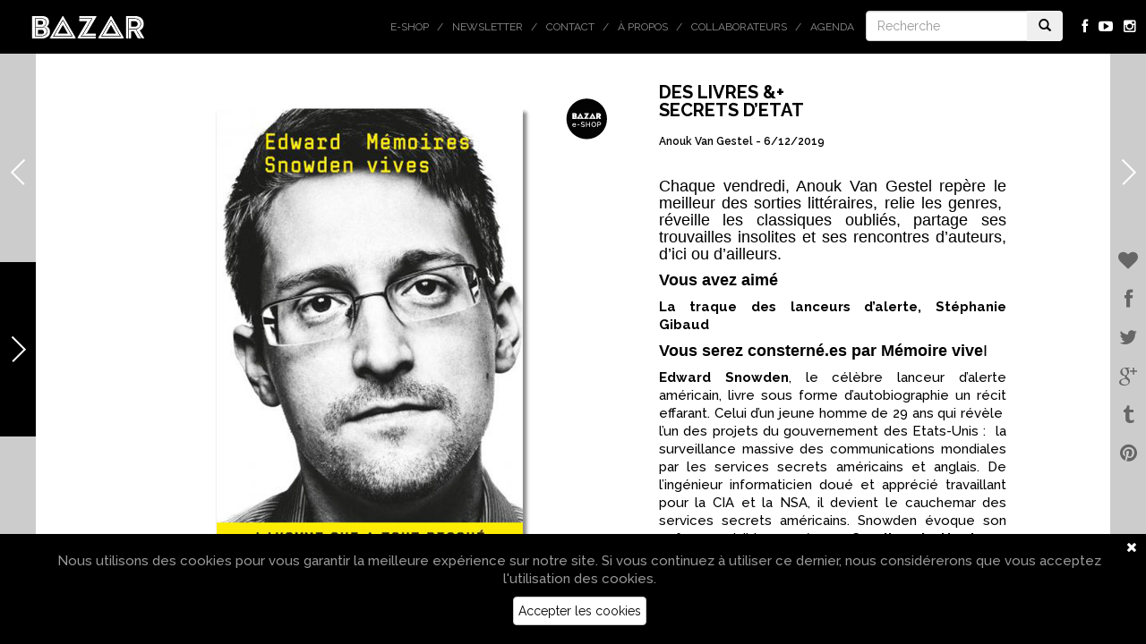

--- FILE ---
content_type: text/html; charset=UTF-8
request_url: https://www.bazarmagazin.com/art/livres-plus-edward-snowden-memoires-vives-seuil-editions-chronique
body_size: 8832
content:
<!doctype html> <!--[if IEMobile 7 ]><html lang="fr-FR"class="no-js iem7"> <![endif]--> <!--[if lt IE 7 ]><html lang="fr-FR" class="no-js ie6"> <![endif]--> <!--[if IE 7 ]><html lang="fr-FR" class="no-js ie7"> <![endif]--> <!--[if IE 8 ]><html lang="fr-FR" class="no-js ie8"> <![endif]--> <!--[if (gte IE 9)|(gt IEMobile 7)|!(IEMobile)|!(IE)]><!--><html lang="fr-FR" class="no-js"> <!--<![endif]--><html lang="fr-FR"><head><meta charset="utf-8"><meta http-equiv="X-UA-Compatible" content="IE=edge,chrome=1"><meta name="viewport" content="width=device-width, initial-scale=1.0, maximum-scale=1.0, user-scalable=no"><link rel="shortcut icon" href="/favicon.ico" /> <!-- media-queries.js (fallback) --> <!--[if lt IE 9]> <script src="//css3-mediaqueries-js.googlecode.com/svn/trunk/css3-mediaqueries.js"></script> <![endif]--> <!-- html5.js --> <!--[if lt IE 9]> <script src="//html5shim.googlecode.com/svn/trunk/html5.js"></script> <![endif]--><link rel="pingback" href="https://www.bazarmagazin.com/bzrwp/xmlrpc.php"> <!-- wordpress head functions --> <!-- This site is optimized with the Yoast SEO plugin v11.2 - https://yoast.com/wordpress/plugins/seo/ --><link type="text/css" media="all" href="https://www.bazarmagazin.com/bzrwp/wp-content/cache/autoptimize/css/autoptimize_4a56f2600633b646041b838034b7aa39.css" rel="stylesheet" /><link type="text/css" media="only screen and (max-width: 768px)" href="https://www.bazarmagazin.com/bzrwp/wp-content/cache/autoptimize/css/autoptimize_dcb2de333eec7ab4ae31385ed8d6a393.css" rel="stylesheet" /><link type="text/css" media="screen" href="https://www.bazarmagazin.com/bzrwp/wp-content/cache/autoptimize/css/autoptimize_834c0ebfc0f8ee7d12fda69d6535aa98.css" rel="stylesheet" /><title>Des livres &amp;+ Secrets d&#039;Etat - Bazar Magazin | Magazine de l&#039;art de vivre - Lifestyle &amp; Tendances</title><meta name="description" content="Des livres &amp;+ Secrets d&#039;Etat - Anouk Van Gestel repère le meilleur de la littérature et partage ses plus belles rencontres d&#039;auteurs"/><link rel="canonical" href="https://www.bazarmagazin.com/art/livres-plus-edward-snowden-memoires-vives-seuil-editions-chronique" /><meta property="og:locale" content="fr_FR" /><meta property="og:type" content="article" /><meta property="og:title" content="Des livres &amp;+ Secrets d&#039;Etat - Bazar Magazin | Magazine de l&#039;art de vivre - Lifestyle &amp; Tendances" /><meta property="og:description" content="Des livres &amp;+ &lt;br/&gt;Secrets d&#039;Etat - Anouk Van Gestel repère le meilleur de la littérature et partage ses plus belles rencontres d&#039;auteurs" /><meta property="og:url" content="https://www.bazarmagazin.com/art/livres-plus-edward-snowden-memoires-vives-seuil-editions-chronique" /><meta property="og:site_name" content="Bazar Magazin | Magazine de l&#039;art de vivre - Lifestyle &amp; Tendances" /><meta property="article:publisher" content="https://www.facebook.com/BazarMagazinBazar" /><meta property="article:tag" content="art" /><meta property="article:tag" content="biographie" /><meta property="article:tag" content="chronique" /><meta property="article:tag" content="découverte" /><meta property="article:tag" content="histoire" /><meta property="article:tag" content="lanceur d&#039;alerte" /><meta property="article:tag" content="livre" /><meta property="article:tag" content="nouveauté" /><meta property="article:tag" content="style" /><meta property="article:tag" content="tendance" /><meta property="article:section" content="Art" /><meta property="article:published_time" content="2019-12-06T06:34:59+00:00" /><meta property="article:modified_time" content="2019-12-10T10:32:14+00:00" /><meta property="og:updated_time" content="2019-12-10T10:32:14+00:00" /><meta property="og:image" content="https://www.bazarmagazin.com/bzrwp/wp-content/uploads/2019/12/secrets_etat_a_la_une.jpg" /><meta property="og:image:secure_url" content="https://www.bazarmagazin.com/bzrwp/wp-content/uploads/2019/12/secrets_etat_a_la_une.jpg" /><meta property="og:image:width" content="800" /><meta property="og:image:height" content="450" /> <script type='application/ld+json' class='yoast-schema-graph yoast-schema-graph--main'>{"@context":"https://schema.org","@graph":[{"@type":"Organization","@id":"https://www.bazarmagazin.com/#organization","name":"","url":"https://www.bazarmagazin.com/","sameAs":["https://www.facebook.com/BazarMagazinBazar"]},{"@type":"WebSite","@id":"https://www.bazarmagazin.com/#website","url":"https://www.bazarmagazin.com/","name":"Bazar Magazin | Magazine de l&#039;art de vivre - Lifestyle &amp; Tendances","publisher":{"@id":"https://www.bazarmagazin.com/#organization"},"potentialAction":{"@type":"SearchAction","target":"https://www.bazarmagazin.com/?s={search_term_string}","query-input":"required name=search_term_string"}},{"@type":"WebPage","@id":"https://www.bazarmagazin.com/art/livres-plus-edward-snowden-memoires-vives-seuil-editions-chronique#webpage","url":"https://www.bazarmagazin.com/art/livres-plus-edward-snowden-memoires-vives-seuil-editions-chronique","inLanguage":"fr-FR","name":"Des livres &amp;+ Secrets d&#039;Etat - Bazar Magazin | Magazine de l&#039;art de vivre - Lifestyle &amp; Tendances","isPartOf":{"@id":"https://www.bazarmagazin.com/#website"},"image":{"@type":"ImageObject","@id":"https://www.bazarmagazin.com/art/livres-plus-edward-snowden-memoires-vives-seuil-editions-chronique#primaryimage","url":"https://www.bazarmagazin.com/bzrwp/wp-content/uploads/2019/12/secrets_etat_a_la_une.jpg","width":800,"height":450},"primaryImageOfPage":{"@id":"https://www.bazarmagazin.com/art/livres-plus-edward-snowden-memoires-vives-seuil-editions-chronique#primaryimage"},"datePublished":"2019-12-06T06:34:59+00:00","dateModified":"2019-12-10T10:32:14+00:00","description":"Des livres &+ <br/>Secrets d'Etat - Anouk Van Gestel rep\u00e8re le meilleur de la litt\u00e9rature et partage ses plus belles rencontres d'auteurs"},{"@type":"Article","@id":"https://www.bazarmagazin.com/art/livres-plus-edward-snowden-memoires-vives-seuil-editions-chronique#article","isPartOf":{"@id":"https://www.bazarmagazin.com/art/livres-plus-edward-snowden-memoires-vives-seuil-editions-chronique#webpage"},"author":{"@id":"https://www.bazarmagazin.com/author/anoukvangestel#author","name":"Anouk Van Gestel"},"publisher":{"@id":"https://www.bazarmagazin.com/#organization"},"headline":"Des livres &#038;+ <br/>Secrets d&rsquo;Etat","datePublished":"2019-12-06T06:34:59+00:00","dateModified":"2019-12-10T10:32:14+00:00","commentCount":0,"mainEntityOfPage":"https://www.bazarmagazin.com/art/livres-plus-edward-snowden-memoires-vives-seuil-editions-chronique#webpage","image":{"@id":"https://www.bazarmagazin.com/art/livres-plus-edward-snowden-memoires-vives-seuil-editions-chronique#primaryimage"},"keywords":"art,biographie,chronique,d\u00e9couverte,histoire,lanceur d'alerte,livre,nouveaut\u00e9,style,tendance","articleSection":"Art"},{"@type":"Person","@id":"https://www.bazarmagazin.com/author/anoukvangestel#author","name":"Anouk Van Gestel","image":{"@type":"ImageObject","@id":"https://www.bazarmagazin.com/#personlogo","url":"https://secure.gravatar.com/avatar/0f9821b0c2122f22c39b5aee0bf010b1?s=96&d=mm&r=g","caption":"Anouk Van Gestel"},"sameAs":[]}]}</script> <!-- / Yoast SEO plugin. --><link rel='dns-prefetch' href='//fonts.googleapis.com' /><link rel='dns-prefetch' href='//netdna.bootstrapcdn.com' /><link rel='dns-prefetch' href='//s.w.org' /> <script type="text/javascript">window._wpemojiSettings = {"baseUrl":"https:\/\/s.w.org\/images\/core\/emoji\/12.0.0-1\/72x72\/","ext":".png","svgUrl":"https:\/\/s.w.org\/images\/core\/emoji\/12.0.0-1\/svg\/","svgExt":".svg","source":{"concatemoji":"https:\/\/www.bazarmagazin.com\/bzrwp\/wp-includes\/js\/wp-emoji-release.min.js?ver=5.2.23"}};
			!function(e,a,t){var n,r,o,i=a.createElement("canvas"),p=i.getContext&&i.getContext("2d");function s(e,t){var a=String.fromCharCode;p.clearRect(0,0,i.width,i.height),p.fillText(a.apply(this,e),0,0);e=i.toDataURL();return p.clearRect(0,0,i.width,i.height),p.fillText(a.apply(this,t),0,0),e===i.toDataURL()}function c(e){var t=a.createElement("script");t.src=e,t.defer=t.type="text/javascript",a.getElementsByTagName("head")[0].appendChild(t)}for(o=Array("flag","emoji"),t.supports={everything:!0,everythingExceptFlag:!0},r=0;r<o.length;r++)t.supports[o[r]]=function(e){if(!p||!p.fillText)return!1;switch(p.textBaseline="top",p.font="600 32px Arial",e){case"flag":return s([55356,56826,55356,56819],[55356,56826,8203,55356,56819])?!1:!s([55356,57332,56128,56423,56128,56418,56128,56421,56128,56430,56128,56423,56128,56447],[55356,57332,8203,56128,56423,8203,56128,56418,8203,56128,56421,8203,56128,56430,8203,56128,56423,8203,56128,56447]);case"emoji":return!s([55357,56424,55356,57342,8205,55358,56605,8205,55357,56424,55356,57340],[55357,56424,55356,57342,8203,55358,56605,8203,55357,56424,55356,57340])}return!1}(o[r]),t.supports.everything=t.supports.everything&&t.supports[o[r]],"flag"!==o[r]&&(t.supports.everythingExceptFlag=t.supports.everythingExceptFlag&&t.supports[o[r]]);t.supports.everythingExceptFlag=t.supports.everythingExceptFlag&&!t.supports.flag,t.DOMReady=!1,t.readyCallback=function(){t.DOMReady=!0},t.supports.everything||(n=function(){t.readyCallback()},a.addEventListener?(a.addEventListener("DOMContentLoaded",n,!1),e.addEventListener("load",n,!1)):(e.attachEvent("onload",n),a.attachEvent("onreadystatechange",function(){"complete"===a.readyState&&t.readyCallback()})),(n=t.source||{}).concatemoji?c(n.concatemoji):n.wpemoji&&n.twemoji&&(c(n.twemoji),c(n.wpemoji)))}(window,document,window._wpemojiSettings);</script> <link rel='stylesheet' id='GoogleFont-css'  href='//fonts.googleapis.com/css?family=Raleway%3A400%2C100%2C200%2C300%2C500%2C600%2C700%2C800%2C900&#038;ver=1.0' type='text/css' media='all' /><link rel='stylesheet' id='fontawesome-css'  href='//netdna.bootstrapcdn.com/font-awesome/4.0.3/css/font-awesome.css?ver=1.0' type='text/css' media='all' /><link rel='stylesheet' id='ebs_dynamic_css-css'  href='https://www.bazarmagazin.com/bzrwp/wp-content/plugins/easy-bootstrap-shortcodes/styles/ebs_dynamic_css.php?ver=5.2.23' type='text/css' media='all' /> <script type='text/javascript' src='https://www.bazarmagazin.com/bzrwp/wp-includes/js/jquery/jquery.js?ver=1.12.4-wp'></script> <script type='text/javascript' src='https://www.bazarmagazin.com/bzrwp/wp-includes/js/jquery/jquery-migrate.min.js?ver=1.4.1'></script> <script type='text/javascript' src='https://www.bazarmagazin.com/bzrwp/wp-content/plugins/woocommerce-category-banner-management-premium/public/js/jquery.bxslider.min.js?ver=1.0.1'></script> <script type='text/javascript' src='https://www.bazarmagazin.com/bzrwp/wp-content/plugins/woocommerce-category-banner-management-premium/public/js/woocommerce-category-banner-management-public.js?ver=1.0.1'></script> <script type='text/javascript' src='//www.bazarmagazin.com/bzrwp/wp-content/plugins/wcmp-advance-shipping/assets/frontend/js/frontend.min.js?ver=1.0.9'></script> <link rel='https://api.w.org/' href='https://www.bazarmagazin.com/wp-json/' /><link rel='shortlink' href='https://www.bazarmagazin.com/?p=72670' /><link rel="alternate" type="application/json+oembed" href="https://www.bazarmagazin.com/wp-json/oembed/1.0/embed?url=https%3A%2F%2Fwww.bazarmagazin.com%2Fart%2Flivres-plus-edward-snowden-memoires-vives-seuil-editions-chronique" /><link rel="alternate" type="text/xml+oembed" href="https://www.bazarmagazin.com/wp-json/oembed/1.0/embed?url=https%3A%2F%2Fwww.bazarmagazin.com%2Fart%2Flivres-plus-edward-snowden-memoires-vives-seuil-editions-chronique&#038;format=xml" /> <!-- This site is using AdRotate v5.4.2 to display their advertisements - https://ajdg.solutions/products/adrotate-for-wordpress/ --> <!-- AdRotate CSS --> <!-- /AdRotate CSS --> <noscript><style>.woocommerce-product-gallery{ opacity: 1 !important; }</style></noscript> <!-- end of wordpress head --> <script>(function(){"use strict";var c=[],f={},a,e,d,b;if(!window.jQuery){a=function(g){c.push(g)};f.ready=function(g){a(g)};e=window.jQuery=window.$=function(g){if(typeof g=="function"){a(g)}return f};window.checkJQ=function(){if(!d()){b=setTimeout(checkJQ,100)}};b=setTimeout(checkJQ,100);d=function(){if(window.jQuery!==e){clearTimeout(b);var g=c.shift();while(g){jQuery(g);g=c.shift()}b=f=a=e=d=window.checkJQ=null;return true}return false}}})();</script> <!-- Facebook Pixel Code --> <script>!function(f,b,e,v,n,t,s)
	{if(f.fbq)return;n=f.fbq=function(){n.callMethod?
	n.callMethod.apply(n,arguments):n.queue.push(arguments)};
	if(!f._fbq)f._fbq=n;n.push=n;n.loaded=!0;n.version='2.0';
	n.queue=[];t=b.createElement(e);t.async=!0;
	t.src=v;s=b.getElementsByTagName(e)[0];
	s.parentNode.insertBefore(t,s)}(window, document,'script',
	'https://connect.facebook.net/en_US/fbevents.js');
	fbq('init', '311615200530355');
	fbq('track', 'PageView');</script> <noscript><img height="1" width="1" style="display:none"
 src="https://www.facebook.com/tr?id=311615200530355&ev=PageView&noscript=1"
 /></noscript> <!-- End Facebook Pixel Code --></head><body class="post-template-default single single-post postid-72670 single-format-standard woocommerce-no-js browser-chrome os-mac" > <!-- Google tag (gtag.js) --> <script async src="https://www.googletagmanager.com/gtag/js?id=GT-5R4GXLT3"></script> <script>window.dataLayer = window.dataLayer || [];
		function gtag(){dataLayer.push(arguments);}
		gtag('js', new Date());

		gtag('config', 'GT-5R4GXLT3');</script> <header role="banner"><div class="navbar navbar-default navbar-fixed-top"><div class="container-fluid"><div class="navbar-header"> <button type="button" class="navbar-toggle" data-toggle="collapse" data-target=".navbar-responsive-collapse"> <span class="icon-bar"></span> <span class="icon-bar"></span> <span class="icon-bar"></span> </button> <a class="navbar-brand" title="Bazar Magazin | Magazine de l&#039;art de vivre &#8211; Lifestyle &amp; Tendances" href="https://www.bazarmagazin.com"><img src="https://www.bazarmagazin.com/bzrwp/wp-content/themes/bazar/images/bazar_logo.png" /></a></div><div class="collapse navbar-collapse navbar-responsive-collapse"><ul class="social navbar-nav navbar-right hidden-xs"><li><a href="https://fr-fr.facebook.com/pages/BazarMagazin/287502501419233" target="_blank"><i class="fa fa-facebook"></i></a></li><li><a href="https://www.youtube.com/channel/UClMUIkhp7YkogbFLyH8UjTA" target="_blank"><i class="fa fa-youtube-play"></i></a></li><li><a href="http://instagram.com/bazarmagazin" target="_blank"><i class="fa fa-instagram"></i></a></li></ul><div class="col-sm-2 col-md-2 pull-right navbar-form-container" ><form class="navbar-form navbar-righ" role="search" method="get" id="searchform" action="https://www.bazarmagazin.com/"><div class="input-group"> <input type="text" class="form-control" name="s" placeholder="Recherche" value=""><div class="input-group-btn"> <button class="btn" type="submit"><i class="glyphicon glyphicon-search"></i></button></div></div></form></div><ul id="menu-top" class="nav navbar-nav navbar-right"><li id="menu-item-67314" class="menu-item menu-item-type-custom menu-item-object-custom"><a href="https://www.bazarmagazin.com/e-shop">E-shop</a></li><li id="menu-item-22692" class="menu-item menu-item-type-post_type menu-item-object-page"><a href="https://www.bazarmagazin.com/newsletter-a-la-une-bazar-contact-a-propos-inscription-newsletter-agenda-magazine-art-de-vivre-2020">Newsletter</a></li><li id="menu-item-26" class="menu-item menu-item-type-post_type menu-item-object-page"><a href="https://www.bazarmagazin.com/contact">Contact</a></li><li id="menu-item-31304" class="menu-item menu-item-type-custom menu-item-object-custom"><a href="https://www.bazarmagazin.com/a-propos/a-propos#.VwOLsz-OtZd">À propos</a></li><li id="menu-item-26157" class="menu-item menu-item-type-custom menu-item-object-custom"><a href="https://www.bazarmagazin.com/collaborateurs/collaborateurs#.Vl8WYcrgOPw">Collaborateurs</a></li><li id="menu-item-24669" class="menu-item menu-item-type-custom menu-item-object-custom"><a href="https://www.bazarmagazin.com/trip/agenda-bazar-2#.Vjoj56LgOPw">Agenda</a></li></ul></div></div> <!-- end .container-fluid --></div> <!-- end .navbar --></header> end header<nav class="menu-left active"><ul id="menu-categories" class="nav left-nav"><li id="menu-item-71565" class="menu-item menu-item-type-post_type menu-item-object-page menu-item-71565"><a href="https://www.bazarmagazin.com/e-shop">E-shop</a></li><li id="menu-item-172" class="menu-item menu-item-type-taxonomy menu-item-object-category current-post-ancestor current-menu-parent current-post-parent menu-item-172"><a href="https://www.bazarmagazin.com/category/art">Art</a></li><li id="menu-item-278" class="menu-item menu-item-type-taxonomy menu-item-object-category menu-item-278"><a href="https://www.bazarmagazin.com/category/home">Home</a></li><li id="menu-item-67" class="menu-item menu-item-type-taxonomy menu-item-object-category menu-item-67"><a href="https://www.bazarmagazin.com/category/food">Food</a></li><li id="menu-item-42" class="menu-item menu-item-type-taxonomy menu-item-object-category menu-item-42"><a href="https://www.bazarmagazin.com/category/look">Look</a></li><li id="menu-item-141" class="menu-item menu-item-type-taxonomy menu-item-object-category menu-item-141"><a href="https://www.bazarmagazin.com/category/trip">Trip</a></li><li id="menu-item-173" class="menu-item menu-item-type-taxonomy menu-item-object-category menu-item-173"><a href="https://www.bazarmagazin.com/category/hits">Hits</a></li></ul> <!--<div class="copyright">© DewProduction</br>&nbsp;&nbsp;&nbsp;&nbsp;BazarMagazin</div>--><div class="arrow"><div class="arrow-sign"></div></div></nav><div id="loader-layer"></div><div class="container-fluid"><div id="content" class="ruelle clearfix"><div class="arrow-left" title="Retour"> <a href="javascript:history.back();"><div class="arrow-left-sign"></div> </a></div><div class="arrow-right" title="Article suivant"> <a href="https://www.bazarmagazin.com/art/livres-plus-christophe-donner-quatre-idiots-en-syrie-grasset-editions-chronique-2"><div class="arrow-right-sign"></div> </a></div><div class="swiper-pages swiper-container"><div class="swiper-wrapper"><div class="swiper-slide swiper-move" style="background: ;"><div class="swiper-container scroll-container"><div class="swiper-wrapper" ><div class="swiper-slide"><div class="row"><div class="col-sm-1"></div><div class="col-sm-6"><div class="row"><div class="col-sm-12"><div class="img-container"> <img width="925" height="975" src="https://www.bazarmagazin.com/bzrwp/wp-content/uploads/2019/12/secrets_etat_ruelle4.jpg" class="attachment-wpbs-ruelle-4 size-wpbs-ruelle-4" alt="" srcset="https://www.bazarmagazin.com/bzrwp/wp-content/uploads/2019/12/secrets_etat_ruelle4.jpg 925w, https://www.bazarmagazin.com/bzrwp/wp-content/uploads/2019/12/secrets_etat_ruelle4-285x300.jpg 285w, https://www.bazarmagazin.com/bzrwp/wp-content/uploads/2019/12/secrets_etat_ruelle4-768x810.jpg 768w, https://www.bazarmagazin.com/bzrwp/wp-content/uploads/2019/12/secrets_etat_ruelle4-400x422.jpg 400w" sizes="(max-width: 925px) 100vw, 925px" /><div class="img-caption">Mémoire vive, Edward Snowden, Seuil éditions,  19€.</div> <a class="img-star black" href="https://www.bazarmagazin.com/e-shop/memoire-vive-edward-snowen" title="Acheter ce produit<br/>sur Bazar e-Shop"></a></div></div></div></div><div class="col-sm-4" ><article id="post-72670" class="clearfix post-72670 post type-post status-publish format-standard has-post-thumbnail hentry category-art tag-art-2 tag-biographie tag-chronique tag-decouverte tag-histoire tag-lanceur-dalerte tag-livre tag-nouveaute tag-style tag-tendance" role="article" itemscope itemtype="http://schema.org/BlogPosting"><header><h1 class="single-title entry-title" itemprop="headline">Des livres &#038;+ <br/>Secrets d&rsquo;Etat</h1><p class="meta">Anouk Van Gestel - <time class="post-date updated" datetime="2019-12-6" pubdate>6/12/2019</time></p> <span class="vcard author post-author"><span class="fn">Anouk Van Gestel</span></span></header> <!-- end article header --><section class="post_content clearfix" itemprop="articleBody"><h4>Chaque vendredi, Anouk Van Gestel repère le meilleur des sorties littéraires, relie les genres,  réveille les classiques oubliés, partage ses trouvailles insolites et ses rencontres d&rsquo;auteurs, d&rsquo;ici ou d&rsquo;ailleurs.</h4><h4></h4><h4><strong>Vous avez aimé </strong></h4><p class="lead"><strong>La traque des lanceurs d&rsquo;alerte, Stéphanie Gibaud</strong></p><h4><strong>Vous serez consterné.es par Mémoire vive</strong>I</h4><p><strong>Edward Snowden</strong>, le célèbre lanceur d&rsquo;alerte américain, livre sous forme d&rsquo;autobiographie un récit effarant. Celui d&rsquo;un jeune homme de 29 ans qui révèle  l&rsquo;un des projets du gouvernement des Etats-Unis :  la surveillance massive des communications mondiales par les services secrets américains et anglais. De l&rsquo;ingénieur informaticien doué et apprécié travaillant pour la CIA et la NSA, il devient le cauchemar des services secrets américains. Snowden évoque son enfance paisible passée en<strong> Caroline du Nord</strong>, ses études d&rsquo;informatique en ligne, ses premières années à la CIA pour enfin entrer dans le vif du sujet et comment il en est arrivé à dénoncer et organiser la plus importante fuite de documents secrets de l’histoire.</p><h4><strong>L’extrait  </strong></h4><p>« <em>Etant donné le caractère américain de l&rsquo;infrastructure des communications mondiales, il était prévisible que le gouvernement se livrerait à la surveillance de masse. Cela aurait dû me sauter aux yeux. Pourtant, ça n&rsquo;a pas été le cas, principalement parce que les autorités américaines démentaient si catégoriquement se livrer à ce genre de choses, et avec une telle vigueur, dans les médias ou devant les tribunaux, que les quelques sceptiques qui leur reprochaient de mentir étaient traités comme des junkies complotistes. Nous – moi, vous, nous tous – étions trop naïfs. » </em></p><h4><strong>Entre les lignes</strong></h4><p>Sur son compte Twitter, <strong>Edward Snowden</strong> a publié ces mots : « J&rsquo;ai écrit un livre », suivi d&rsquo;une courte vidéo où il s&rsquo;exprime : « Tout ce qu&rsquo;on fait aujourd&rsquo;hui restera pour toujours. Pas parce que nous voulons nous en souvenir, mais parce que nous ne sommes plus autorisés à oublier. Avoir contribué à créer ce système est mon plus grand regret. » Un témoignage puissant sur les coulisses de la CIA et qui donne les clés pour comprendre les raisons qui ont poussé Edward Snowden à dénoncer et mettre ainsi sa vie en péril.</p><p><strong>Mémoire vive, </strong>Edward Snowden, Seuil éditions,  19 €.</p><p>Disponible sur <strong><a href="https://www.bazarmagazin.com/e-shop/memoire-vive-edward-snowen" target="_blank" rel="noopener noreferrer">Bazar e-Shop</a></strong></p><p>&nbsp;</p><p>&nbsp;</p><p>&nbsp;</p><p>&nbsp;</p></section> <!-- end article section --><footer><p class="tags"><span class="tags-title"></span> <a href="https://www.bazarmagazin.com/tag/art-2" rel="tag">art</a> <a href="https://www.bazarmagazin.com/tag/biographie" rel="tag">biographie</a> <a href="https://www.bazarmagazin.com/tag/chronique" rel="tag">chronique</a> <a href="https://www.bazarmagazin.com/tag/decouverte" rel="tag">découverte</a> <a href="https://www.bazarmagazin.com/tag/histoire" rel="tag">histoire</a> <a href="https://www.bazarmagazin.com/tag/lanceur-dalerte" rel="tag">lanceur d'alerte</a> <a href="https://www.bazarmagazin.com/tag/livre" rel="tag">livre</a> <a href="https://www.bazarmagazin.com/tag/nouveaute" rel="tag">nouveauté</a> <a href="https://www.bazarmagazin.com/tag/style" rel="tag">style</a> <a href="https://www.bazarmagazin.com/tag/tendance" rel="tag">tendance</a></p></footer> <!-- end article footer --></article> <!-- end article --></div><div class="col-sm-1"></div></div></div></div></div></div></div></div></div> <!-- end #content --><div id="ruelle_container"></div><div class="social-bar"> <!-- AddThis Button BEGIN --><div class="addthis_toolbox addthis_32x32_style"> <a class="addthis_button_favorites"><i class="fa fa-heart"></i></a> <a class="addthis_button_facebook"><i class="fa fa-facebook"></i></a> <a class="addthis_button_twitter"><i class="fa fa-twitter"></i></a> <a class="addthis_button_google_plusone_share"><i class="fa fa-google-plus"></i></a> <a class="addthis_button_tumblr"><i class="fa fa-tumblr"></i></a> <a class="addthis_button_pinterest_share"><i class="fa fa-pinterest"></i></a></div> <script type="text/javascript">var addthis_config = {"data_track_addressbar":true};</script> <script type="text/javascript" src="//s7.addthis.com/js/300/addthis_widget.js#pubid=ra-505c324751415c68&async=1&domready=1"></script> <!-- AddThis Button END --></div></div><div id="cookie_directive_container" class="container" style="display: none"><nav class="navbar navbar-default navbar-fixed-bottom"><div class="container-fluid"><div class="navbar-inner navbar-content-center" id="cookie_accept"> <a href="#" class="pull-right"><i class="fa fa-times"></i></a><p class="text-muted credit"> Nous utilisons des cookies pour vous garantir la meilleure expérience sur notre site. Si vous continuez à utiliser ce dernier, nous considérerons que vous acceptez l&#039;utilisation des cookies.<br/> <a href="#" class="btn btn-default">Accepter les cookies</a></p> <br></div></div></nav></div> <script type="text/javascript">var c = document.body.className;
		c = c.replace(/woocommerce-no-js/, 'woocommerce-js');
		document.body.className = c;</script> <script type='text/javascript' src='https://www.bazarmagazin.com/bzrwp/wp-content/plugins/easy-bootstrap-shortcodes/js/bootstrap.min.js?ver=5.2.23'></script> <script type='text/javascript'>/* <![CDATA[ */
var impression_object = {"ajax_url":"https:\/\/www.bazarmagazin.com\/bzrwp\/wp-admin\/admin-ajax.php"};
/* ]]> */</script> <script type='text/javascript' src='https://www.bazarmagazin.com/bzrwp/wp-content/plugins/adrotate/library/jquery.adrotate.dyngroup.js'></script> <script type='text/javascript'>/* <![CDATA[ */
var click_object = {"ajax_url":"https:\/\/www.bazarmagazin.com\/bzrwp\/wp-admin\/admin-ajax.php"};
/* ]]> */</script> <script type='text/javascript' src='https://www.bazarmagazin.com/bzrwp/wp-content/plugins/adrotate/library/jquery.adrotate.clicktracker.js'></script> <script type='text/javascript'>/* <![CDATA[ */
var wpcf7 = {"apiSettings":{"root":"https:\/\/www.bazarmagazin.com\/wp-json\/contact-form-7\/v1","namespace":"contact-form-7\/v1"}};
/* ]]> */</script> <script type='text/javascript' src='https://www.bazarmagazin.com/bzrwp/wp-content/plugins/contact-form-7/includes/js/scripts.js?ver=5.1.4'></script> <script type='text/javascript' src='https://www.bazarmagazin.com/bzrwp/wp-content/plugins/woocommerce-eu-vat-assistant/src/embedded-framework/wc-aelia-foundation-classes-embedded/src/js/frontend/frontend.js'></script> <script type='text/javascript'>/* <![CDATA[ */
var aelia_eu_vat_assistant_params = {"tax_based_on":"shipping","eu_vat_countries":["AT","BE","BG","CY","CZ","DE","DK","EE","ES","FI","FR","GB","GR","HU","HR","IE","IT","LT","LU","LV","MT","NL","PL","PT","RO","SE","SI","SK","MC","IM"],"ajax_url":"\/bzrwp\/wp-admin\/admin-ajax.php","show_self_cert_field":"no","eu_vat_field_required":"optional","hide_self_cert_field_with_valid_vat":"1","ip_address_country":"US","use_shipping_as_evidence":"0","user_interface":{"self_certification_field_title":"Je suis \u00e9tabli, j'ai mon adresse permanente ou r\u00e9side habituellement dans <strong>{billing_country}<\/ strong>."},"show_eu_vat_number_for_base_country":"1","shop_base_country":"BE","_ajax_nonce":"ae61793793"};
/* ]]> */</script> <script type='text/javascript' src='https://www.bazarmagazin.com/bzrwp/wp-content/plugins/woocommerce-eu-vat-assistant/src/js/frontend/frontend.js'></script> <script type='text/javascript'>/* <![CDATA[ */
var wc_add_to_cart_params = {"ajax_url":"\/bzrwp\/wp-admin\/admin-ajax.php","wc_ajax_url":"\/?wc-ajax=%%endpoint%%","i18n_view_cart":"Voir le panier","cart_url":"https:\/\/www.bazarmagazin.com\/panier","is_cart":"","cart_redirect_after_add":"no"};
/* ]]> */</script> <script type='text/javascript' src='https://www.bazarmagazin.com/bzrwp/wp-content/plugins/woocommerce/assets/js/frontend/add-to-cart.min.js?ver=3.4.8'></script> <script type='text/javascript' src='https://www.bazarmagazin.com/bzrwp/wp-content/plugins/woocommerce/assets/js/jquery-blockui/jquery.blockUI.min.js?ver=2.70'></script> <script type='text/javascript' src='https://www.bazarmagazin.com/bzrwp/wp-content/plugins/woocommerce/assets/js/js-cookie/js.cookie.min.js?ver=2.1.4'></script> <script type='text/javascript'>/* <![CDATA[ */
var woocommerce_params = {"ajax_url":"\/bzrwp\/wp-admin\/admin-ajax.php","wc_ajax_url":"\/?wc-ajax=%%endpoint%%"};
/* ]]> */</script> <script type='text/javascript' src='https://www.bazarmagazin.com/bzrwp/wp-content/plugins/woocommerce/assets/js/frontend/woocommerce.min.js?ver=3.4.8'></script> <script type='text/javascript'>/* <![CDATA[ */
var wc_cart_fragments_params = {"ajax_url":"\/bzrwp\/wp-admin\/admin-ajax.php","wc_ajax_url":"\/?wc-ajax=%%endpoint%%","cart_hash_key":"wc_cart_hash_62d1e0fbdcc513e01fda1605720ad52d","fragment_name":"wc_fragments_62d1e0fbdcc513e01fda1605720ad52d"};
/* ]]> */</script> <script type='text/javascript' src='https://www.bazarmagazin.com/bzrwp/wp-content/plugins/woocommerce/assets/js/frontend/cart-fragments.min.js?ver=3.4.8'></script> <script type='text/javascript' src='https://www.bazarmagazin.com/bzrwp/wp-content/plugins/aesop-story-engine/public/assets/js/ai-core.min.js?ver=1.0.5'></script> <script type='text/javascript' src='https://www.bazarmagazin.com/bzrwp/wp-includes/js/hoverIntent.min.js?ver=1.8.1'></script> <script type='text/javascript' src='https://www.bazarmagazin.com/bzrwp/wp-content/themes/bazar/library/js/photoswipe-ui-default.js?ver=4.0.8'></script> <script type='text/javascript' src='https://www.bazarmagazin.com/bzrwp/wp-content/themes/bazar/library/js/owl.carousel.js?ver=2.0.0'></script> <script type='text/javascript' src='https://www.bazarmagazin.com/bzrwp/wp-includes/js/comment-reply.min.js?ver=5.2.23'></script> <script type='text/javascript' src='https://www.bazarmagazin.com/bzrwp/wp-content/themes/bazar/library/js/device.min.js?ver=1.0'></script> <script type='text/javascript' src='https://www.bazarmagazin.com/bzrwp/wp-content/themes/bazar/library/js/jquery.sticky.js?ver=1.0'></script> <script type='text/javascript' src='https://www.bazarmagazin.com/bzrwp/wp-content/themes/bazar/library/js/jquery.infinitescroll.min.js?ver=1.0'></script> <script type='text/javascript' src='https://www.bazarmagazin.com/bzrwp/wp-includes/js/imagesloaded.min.js?ver=3.2.0'></script> <script type='text/javascript' src='https://www.bazarmagazin.com/bzrwp/wp-content/themes/bazar/library/js/jquery.tubeplayer.min.js?ver=1.1'></script> <script type='text/javascript' src='https://www.bazarmagazin.com/bzrwp/wp-content/themes/bazar/library/js/modernizr.full.min.js?ver=1.0'></script> <script type='text/javascript' src='https://www.bazarmagazin.com/bzrwp/wp-content/themes/bazar/library/js/packery.pkgd.min.js?ver=1.0'></script> <script type='text/javascript' src='https://www.bazarmagazin.com/bzrwp/wp-content/themes/bazar/library/js/colortip-1.0-jquery.js?ver=1.0'></script> <script type='text/javascript' src='https://www.bazarmagazin.com/bzrwp/wp-content/themes/bazar/library/js/cookies.js?ver=1.0'></script> <script type='text/javascript' src='https://www.bazarmagazin.com/bzrwp/wp-content/themes/bazar/library/js/scripts.js?ver=1.0'></script> <script type='text/javascript' src='https://www.bazarmagazin.com/bzrwp/wp-includes/js/wp-embed.min.js?ver=5.2.23'></script> </body></html>

--- FILE ---
content_type: text/css
request_url: https://www.bazarmagazin.com/bzrwp/wp-content/cache/autoptimize/css/autoptimize_834c0ebfc0f8ee7d12fda69d6535aa98.css
body_size: 155
content:
.g{margin:0;padding:0;overflow:hidden;line-height:1;zoom:1}.g img{height:auto}.g-col{position:relative;float:left}.g-col:first-child{margin-left:0}.g-col:last-child{margin-right:0}.g-1{margin:0 1px 1px}.g-2{margin:0 1px 1px}.g-3{margin:0 1px 1px}.g-4{margin:0 1px 1px}.g-5{margin:0 1px 1px}.g-6{margin:0 1px 1px}.g-7{margin:0 1px 1px}.g-8{margin:0 1px 1px}.g-9{margin:0 1px 1px}.g-10{margin:0 1px 1px}.g-11{margin:0 1px 1px}.g-12{margin:0 1px 1px}.g-13{margin:0 1px 1px}.g-14{margin:0 1px 1px}.g-15{margin:0 1px 1px}.g-16{margin:0 1px 1px}.g-17{margin:0 1px 1px}.g-18{margin:0 1px 1px}.g-19{margin:0 1px 1px}@media only screen and (max-width:480px){.g-col,.g-dyn,.g-single{width:100%;margin-left:0;margin-right:0}}

--- FILE ---
content_type: application/javascript
request_url: https://www.bazarmagazin.com/bzrwp/wp-content/plugins/aesop-story-engine/public/assets/js/ai-core.min.js?ver=1.0.5
body_size: 27892
content:
!function(a){"use strict";a.fn.fitVids=function(b){var c={customSelector:null};if(!document.getElementById("fit-vids-style")){var d=document.createElement("style"),e=document.getElementsByTagName("body")[0],f=".fluid-width-video-wrapper{width:100%;position:relative;padding:0;}.fluid-width-video-wrapper iframe,.fluid-width-video-wrapper object,.fluid-width-video-wrapper embed {position:absolute;top:0;left:0;width:100%;height:100%;}";d.className="fit-vids-style",d.id="fit-vids-style",d.innerHTML=f,e.appendChild(d)}return b&&a.extend(c,b),this.each(function(){var b=["iframe[src*='player.vimeo.com']","iframe[src*='youtube.com']","iframe[src*='youtube-nocookie.com']","iframe[src*='kickstarter.com'][src*='video.html']","object","embed"];c.customSelector&&b.push(c.customSelector);var d=a(this).find(b.join(","));d=d.not("object object"),d.each(function(){var b=a(this);if(!("embed"===this.tagName.toLowerCase()&&b.parent("object").length||b.parent(".fluid-width-video-wrapper").length)){var c="object"===this.tagName.toLowerCase()||b.attr("height")&&!isNaN(parseInt(b.attr("height"),10))?parseInt(b.attr("height"),10):b.height(),d=isNaN(parseInt(b.attr("width"),10))?b.width():parseInt(b.attr("width"),10),e=c/d;if(!b.attr("id")){var f="fitvid"+Math.floor(999999*Math.random());b.attr("id",f)}b.wrap('<div class="fluid-width-video-wrapper"></div>').parent(".fluid-width-video-wrapper").css("padding-top",100*e+"%"),b.removeAttr("height").removeAttr("width")}})})}}(window.jQuery||window.Zepto),!function(a,b,c,d){c.swipebox=function(e,f){var g={useCSS:!0,initialIndexOnArray:0,hideBarsDelay:3e3,videoMaxWidth:1140,vimeoColor:"CCCCCC",beforeOpen:null,afterClose:null},h=this,i=[],e=e,j=e.selector,k=c(j),l=b.createTouch!==d||"ontouchstart"in a||"onmsgesturechange"in a||navigator.msMaxTouchPoints,m=!!a.SVGSVGElement,n=a.innerWidth?a.innerWidth:c(a).width(),o=a.innerHeight?a.innerHeight:c(a).height(),p='<div id="swipebox-overlay">				<div id="swipebox-slider"></div>				<div id="swipebox-caption"></div>				<div id="swipebox-action">					<a id="swipebox-close"></a>					<a id="swipebox-prev"></a>					<a id="swipebox-next"></a>				</div>		</div>';h.settings={},h.init=function(){h.settings=c.extend({},g,f),c.isArray(e)?(i=e,q.target=c(a),q.init(h.settings.initialIndexOnArray)):k.click(function(a){i=[];var b,d,e;e||(d="rel",e=c(this).attr(d)),$elem=e&&""!==e&&"nofollow"!==e?k.filter("["+d+'="'+e+'"]'):c(j),$elem.each(function(){var a=null,b=null;c(this).attr("title")&&(a=c(this).attr("title")),c(this).attr("href")&&(b=c(this).attr("href")),i.push({href:b,title:a})}),b=$elem.index(c(this)),a.preventDefault(),a.stopPropagation(),q.target=c(a.target),q.init(b)})},h.refresh=function(){c.isArray(e)||(q.destroy(),$elem=c(j),q.actions())};var q={init:function(a){h.settings.beforeOpen&&h.settings.beforeOpen(),this.target.trigger("swipebox-start"),c.swipebox.isOpen=!0,this.build(),this.openSlide(a),this.openMedia(a),this.preloadMedia(a+1),this.preloadMedia(a-1)},build:function(){var a=this;if(c("body").append(p),a.doCssTrans()&&(c("#swipebox-slider").css({"-webkit-transition":"left 0.4s ease","-moz-transition":"left 0.4s ease","-o-transition":"left 0.4s ease","-khtml-transition":"left 0.4s ease",transition:"left 0.4s ease"}),c("#swipebox-overlay").css({"-webkit-transition":"opacity 1s ease","-moz-transition":"opacity 1s ease","-o-transition":"opacity 1s ease","-khtml-transition":"opacity 1s ease",transition:"opacity 1s ease"}),c("#swipebox-action, #swipebox-caption").css({"-webkit-transition":"0.5s","-moz-transition":"0.5s","-o-transition":"0.5s","-khtml-transition":"0.5s",transition:"0.5s"})),m){var b=c("#swipebox-action #swipebox-close").css("background-image");b=b.replace("png","svg"),c("#swipebox-action #swipebox-prev,#swipebox-action #swipebox-next,#swipebox-action #swipebox-close").css({"background-image":b})}c.each(i,function(){c("#swipebox-slider").append('<div class="slide"></div>')}),a.setDim(),a.actions(),a.keyboard(),a.gesture(),a.animBars(),a.resize()},setDim:function(){var b,d,e={};"onorientationchange"in a?a.addEventListener("orientationchange",function(){0==a.orientation?(b=n,d=o):(90==a.orientation||-90==a.orientation)&&(b=o,d=n)},!1):(b=a.innerWidth?a.innerWidth:c(a).width(),d=a.innerHeight?a.innerHeight:c(a).height()),e={width:b,height:d},c("#swipebox-overlay").css(e)},resize:function(){var b=this;c(a).resize(function(){b.setDim()}).resize()},supportTransition:function(){for(var a="transition WebkitTransition MozTransition OTransition msTransition KhtmlTransition".split(" "),c=0;c<a.length;c++)if(b.createElement("div").style[a[c]]!==d)return a[c];return!1},doCssTrans:function(){return h.settings.useCSS&&this.supportTransition()?!0:void 0},gesture:function(){if(l){var a=this,b=null,d=10,e={},f={},g=c("#swipebox-caption, #swipebox-action");g.addClass("visible-bars"),a.setTimeout(),c("body").bind("touchstart",function(a){return c(this).addClass("touching"),f=a.originalEvent.targetTouches[0],e.pageX=a.originalEvent.targetTouches[0].pageX,c(".touching").bind("touchmove",function(a){a.preventDefault(),a.stopPropagation(),f=a.originalEvent.targetTouches[0]}),!1}).bind("touchend",function(h){h.preventDefault(),h.stopPropagation(),b=f.pageX-e.pageX,b>=d?a.getPrev():-d>=b?a.getNext():g.hasClass("visible-bars")?(a.clearTimeout(),a.hideBars()):(a.showBars(),a.setTimeout()),c(".touching").off("touchmove").removeClass("touching")})}},setTimeout:function(){if(h.settings.hideBarsDelay>0){var b=this;b.clearTimeout(),b.timeout=a.setTimeout(function(){b.hideBars()},h.settings.hideBarsDelay)}},clearTimeout:function(){a.clearTimeout(this.timeout),this.timeout=null},showBars:function(){var a=c("#swipebox-caption, #swipebox-action");this.doCssTrans()?a.addClass("visible-bars"):(c("#swipebox-caption").animate({top:0},500),c("#swipebox-action").animate({bottom:0},500),setTimeout(function(){a.addClass("visible-bars")},1e3))},hideBars:function(){var a=c("#swipebox-caption, #swipebox-action");this.doCssTrans()?a.removeClass("visible-bars"):(c("#swipebox-caption").animate({top:"-50px"},500),c("#swipebox-action").animate({bottom:"-50px"},500),setTimeout(function(){a.removeClass("visible-bars")},1e3))},animBars:function(){var a=this,b=c("#swipebox-caption, #swipebox-action");b.addClass("visible-bars"),a.setTimeout(),c("#swipebox-slider").click(function(){b.hasClass("visible-bars")||(a.showBars(),a.setTimeout())}),c("#swipebox-action").hover(function(){a.showBars(),b.addClass("force-visible-bars"),a.clearTimeout()},function(){b.removeClass("force-visible-bars"),a.setTimeout()})},keyboard:function(){var b=this;c(a).bind("keyup",function(a){a.preventDefault(),a.stopPropagation(),37==a.keyCode?b.getPrev():39==a.keyCode?b.getNext():27==a.keyCode&&b.closeSlide()})},actions:function(){var a=this;i.length<2?c("#swipebox-prev, #swipebox-next").hide():(c("#swipebox-prev").bind("click touchend",function(b){b.preventDefault(),b.stopPropagation(),a.getPrev(),a.setTimeout()}),c("#swipebox-next").bind("click touchend",function(b){b.preventDefault(),b.stopPropagation(),a.getNext(),a.setTimeout()})),c("#swipebox-close").bind("click touchend",function(){a.closeSlide()})},setSlide:function(a,b){b=b||!1;var d=c("#swipebox-slider");this.doCssTrans()?d.css({left:100*-a+"%"}):d.animate({left:100*-a+"%"}),c("#swipebox-slider .slide").removeClass("current"),c("#swipebox-slider .slide").eq(a).addClass("current"),this.setTitle(a),b&&d.fadeIn(),c("#swipebox-prev, #swipebox-next").removeClass("disabled"),0==a?c("#swipebox-prev").addClass("disabled"):a==i.length-1&&c("#swipebox-next").addClass("disabled")},openSlide:function(b){c("html").addClass("swipebox"),c(a).trigger("resize"),this.setSlide(b,!0)},preloadMedia:function(a){var b=this,c=null;i[a]!==d&&(c=i[a].href),b.isVideo(c)?b.openMedia(a):setTimeout(function(){b.openMedia(a)},1e3)},openMedia:function(a){var b=this,e=null;return i[a]!==d&&(e=i[a].href),0>a||a>=i.length?!1:void(b.isVideo(e)?c("#swipebox-slider .slide").eq(a).html(b.getVideo(e)):b.loadMedia(e,function(){c("#swipebox-slider .slide").eq(a).html(this)}))},setTitle:function(a){var b=null;c("#swipebox-caption").empty(),i[a]!==d&&(b=i[a].title),b&&c("#swipebox-caption").append(b)},isVideo:function(a){return a&&(a.match(/youtube\.com\/watch\?v=([a-zA-Z0-9\-_]+)/)||a.match(/vimeo\.com\/([0-9]*)/))?!0:void 0},getVideo:function(a){var b="",c=a.match(/watch\?v=([a-zA-Z0-9\-_]+)/),d=a.match(/vimeo\.com\/([0-9]*)/);return c?b='<iframe width="560" height="315" src="//www.youtube.com/embed/'+c[1]+'" frameborder="0" allowfullscreen></iframe>':d&&(b='<iframe width="560" height="315"  src="http://player.vimeo.com/video/'+d[1]+"?byline=0&amp;portrait=0&amp;color="+h.settings.vimeoColor+'" frameborder="0" webkitAllowFullScreen mozallowfullscreen allowFullScreen></iframe>'),'<div class="swipebox-video-container" style="max-width:'+h.settings.videomaxWidth+'px"><div class="swipebox-video">'+b+"</div></div>"},loadMedia:function(a,b){if(!this.isVideo(a)){var d=c("<img>").on("load",function(){b.call(d)});d.attr("src",a)}},getNext:function(){var a=this;index=c("#swipebox-slider .slide").index(c("#swipebox-slider .slide.current")),index+1<i.length?(index++,a.setSlide(index),a.preloadMedia(index+1)):(c("#swipebox-slider").addClass("rightSpring"),setTimeout(function(){c("#swipebox-slider").removeClass("rightSpring")},500))},getPrev:function(){index=c("#swipebox-slider .slide").index(c("#swipebox-slider .slide.current")),index>0?(index--,this.setSlide(index),this.preloadMedia(index-1)):(c("#swipebox-slider").addClass("leftSpring"),setTimeout(function(){c("#swipebox-slider").removeClass("leftSpring")},500))},closeSlide:function(){c("html").removeClass("swipebox"),c(a).trigger("resize"),this.destroy()},destroy:function(){c(a).unbind("keyup"),c("body").unbind("touchstart"),c("body").unbind("touchmove"),c("body").unbind("touchend"),c("#swipebox-slider").unbind(),c("#swipebox-overlay").remove(),c.isArray(e)||e.removeData("_swipebox"),this.target&&this.target.trigger("swipebox-destroy"),c.swipebox.isOpen=!1,h.settings.afterClose&&h.settings.afterClose()}};h.init()},c.fn.swipebox=function(a){if(!c.data(this,"_swipebox")){var b=new c.swipebox(this,a);this.data("_swipebox",b)}return this.data("_swipebox")}}(window,document,jQuery),function(){var a=[].indexOf||function(a){for(var b=0,c=this.length;c>b;b++)if(b in this&&this[b]===a)return b;return-1},b=[].slice;!function(a,b){return"function"==typeof define&&define.amd?define("waypoints",["jquery"],function(c){return b(c,a)}):b(a.jQuery,a)}(this,function(c,d){var e,f,g,h,i,j,k,l,m,n,o,p,q,r,s,t;return e=c(d),l=a.call(d,"ontouchstart")>=0,h={horizontal:{},vertical:{}},i=1,k={},j="waypoints-context-id",o="resize.waypoints",p="scroll.waypoints",q=1,r="waypoints-waypoint-ids",s="waypoint",t="waypoints",f=function(){function a(a){var b=this;this.$element=a,this.element=a[0],this.didResize=!1,this.didScroll=!1,this.id="context"+i++,this.oldScroll={x:a.scrollLeft(),y:a.scrollTop()},this.waypoints={horizontal:{},vertical:{}},a.data(j,this.id),k[this.id]=this,a.bind(p,function(){var a;return b.didScroll||l?void 0:(b.didScroll=!0,a=function(){return b.doScroll(),b.didScroll=!1},d.setTimeout(a,c[t].settings.scrollThrottle))}),a.bind(o,function(){var a;return b.didResize?void 0:(b.didResize=!0,a=function(){return c[t]("refresh"),b.didResize=!1},d.setTimeout(a,c[t].settings.resizeThrottle))})}return a.prototype.doScroll=function(){var a,b=this;return a={horizontal:{newScroll:this.$element.scrollLeft(),oldScroll:this.oldScroll.x,forward:"right",backward:"left"},vertical:{newScroll:this.$element.scrollTop(),oldScroll:this.oldScroll.y,forward:"down",backward:"up"}},!l||a.vertical.oldScroll&&a.vertical.newScroll||c[t]("refresh"),c.each(a,function(a,d){var e,f,g;return g=[],f=d.newScroll>d.oldScroll,e=f?d.forward:d.backward,c.each(b.waypoints[a],function(a,b){var c,e;return d.oldScroll<(c=b.offset)&&c<=d.newScroll?g.push(b):d.newScroll<(e=b.offset)&&e<=d.oldScroll?g.push(b):void 0}),g.sort(function(a,b){return a.offset-b.offset}),f||g.reverse(),c.each(g,function(a,b){return b.options.continuous||a===g.length-1?b.trigger([e]):void 0})}),this.oldScroll={x:a.horizontal.newScroll,y:a.vertical.newScroll}},a.prototype.refresh=function(){var a,b,d,e=this;return d=c.isWindow(this.element),b=this.$element.offset(),this.doScroll(),a={horizontal:{contextOffset:d?0:b.left,contextScroll:d?0:this.oldScroll.x,contextDimension:this.$element.width(),oldScroll:this.oldScroll.x,forward:"right",backward:"left",offsetProp:"left"},vertical:{contextOffset:d?0:b.top,contextScroll:d?0:this.oldScroll.y,contextDimension:d?c[t]("viewportHeight"):this.$element.height(),oldScroll:this.oldScroll.y,forward:"down",backward:"up",offsetProp:"top"}},c.each(a,function(a,b){return c.each(e.waypoints[a],function(a,d){var e,f,g,h,i;return e=d.options.offset,g=d.offset,f=c.isWindow(d.element)?0:d.$element.offset()[b.offsetProp],c.isFunction(e)?e=e.apply(d.element):"string"==typeof e&&(e=parseFloat(e),d.options.offset.indexOf("%")>-1&&(e=Math.ceil(b.contextDimension*e/100))),d.offset=f-b.contextOffset+b.contextScroll-e,d.options.onlyOnScroll&&null!=g||!d.enabled?void 0:null!==g&&g<(h=b.oldScroll)&&h<=d.offset?d.trigger([b.backward]):null!==g&&g>(i=b.oldScroll)&&i>=d.offset?d.trigger([b.forward]):null===g&&b.oldScroll>=d.offset?d.trigger([b.forward]):void 0})})},a.prototype.checkEmpty=function(){return c.isEmptyObject(this.waypoints.horizontal)&&c.isEmptyObject(this.waypoints.vertical)?(this.$element.unbind([o,p].join(" ")),delete k[this.id]):void 0},a}(),g=function(){function a(a,b,d){var e,f;d=c.extend({},c.fn[s].defaults,d),"bottom-in-view"===d.offset&&(d.offset=function(){var a;return a=c[t]("viewportHeight"),c.isWindow(b.element)||(a=b.$element.height()),a-c(this).outerHeight()}),this.$element=a,this.element=a[0],this.axis=d.horizontal?"horizontal":"vertical",this.callback=d.handler,this.context=b,this.enabled=d.enabled,this.id="waypoints"+q++,this.offset=null,this.options=d,b.waypoints[this.axis][this.id]=this,h[this.axis][this.id]=this,e=null!=(f=a.data(r))?f:[],e.push(this.id),a.data(r,e)}return a.prototype.trigger=function(a){return this.enabled?(null!=this.callback&&this.callback.apply(this.element,a),this.options.triggerOnce?this.destroy():void 0):void 0},a.prototype.disable=function(){return this.enabled=!1},a.prototype.enable=function(){return this.context.refresh(),this.enabled=!0},a.prototype.destroy=function(){return delete h[this.axis][this.id],delete this.context.waypoints[this.axis][this.id],this.context.checkEmpty()},a.getWaypointsByElement=function(a){var b,d;return(d=c(a).data(r))?(b=c.extend({},h.horizontal,h.vertical),c.map(d,function(a){return b[a]})):[]},a}(),n={init:function(a,b){var d;return null==b&&(b={}),null==(d=b.handler)&&(b.handler=a),this.each(function(){var a,d,e,h;return a=c(this),e=null!=(h=b.context)?h:c.fn[s].defaults.context,c.isWindow(e)||(e=a.closest(e)),e=c(e),d=k[e.data(j)],d||(d=new f(e)),new g(a,d,b)}),c[t]("refresh"),this},disable:function(){return n._invoke(this,"disable")},enable:function(){return n._invoke(this,"enable")},destroy:function(){return n._invoke(this,"destroy")},prev:function(a,b){return n._traverse.call(this,a,b,function(a,b,c){return b>0?a.push(c[b-1]):void 0})},next:function(a,b){return n._traverse.call(this,a,b,function(a,b,c){return b<c.length-1?a.push(c[b+1]):void 0})},_traverse:function(a,b,e){var f,g;return null==a&&(a="vertical"),null==b&&(b=d),g=m.aggregate(b),f=[],this.each(function(){var b;return b=c.inArray(this,g[a]),e(f,b,g[a])}),this.pushStack(f)},_invoke:function(a,b){return a.each(function(){var a;return a=g.getWaypointsByElement(this),c.each(a,function(a,c){return c[b](),!0})}),this}},c.fn[s]=function(){var a,d;return d=arguments[0],a=2<=arguments.length?b.call(arguments,1):[],n[d]?n[d].apply(this,a):c.isFunction(d)?n.init.apply(this,arguments):c.isPlainObject(d)?n.init.apply(this,[null,d]):c.error(d?"The "+d+" method does not exist in jQuery Waypoints.":"jQuery Waypoints needs a callback function or handler option.")},c.fn[s].defaults={context:d,continuous:!0,enabled:!0,horizontal:!1,offset:0,triggerOnce:!1},m={refresh:function(){return c.each(k,function(a,b){return b.refresh()})},viewportHeight:function(){var a;return null!=(a=d.innerHeight)?a:e.height()},aggregate:function(a){var b,d,e;return b=h,a&&(b=null!=(e=k[c(a).data(j)])?e.waypoints:void 0),b?(d={horizontal:[],vertical:[]},c.each(d,function(a,e){return c.each(b[a],function(a,b){return e.push(b)}),e.sort(function(a,b){return a.offset-b.offset}),d[a]=c.map(e,function(a){return a.element}),d[a]=c.unique(d[a])}),d):[]},above:function(a){return null==a&&(a=d),m._filter(a,"vertical",function(a,b){return b.offset<=a.oldScroll.y})},below:function(a){return null==a&&(a=d),m._filter(a,"vertical",function(a,b){return b.offset>a.oldScroll.y})},left:function(a){return null==a&&(a=d),m._filter(a,"horizontal",function(a,b){return b.offset<=a.oldScroll.x})},right:function(a){return null==a&&(a=d),m._filter(a,"horizontal",function(a,b){return b.offset>a.oldScroll.x})},enable:function(){return m._invoke("enable")},disable:function(){return m._invoke("disable")},destroy:function(){return m._invoke("destroy")},extendFn:function(a,b){return n[a]=b},_invoke:function(a){var b;return b=c.extend({},h.vertical,h.horizontal),c.each(b,function(b,c){return c[a](),!0})},_filter:function(a,b,d){var e,f;return(e=k[c(a).data(j)])?(f=[],c.each(e.waypoints[b],function(a,b){return d(e,b)?f.push(b):void 0}),f.sort(function(a,b){return a.offset-b.offset}),c.map(f,function(a){return a.element})):[]}},c[t]=function(){var a,c;return c=arguments[0],a=2<=arguments.length?b.call(arguments,1):[],m[c]?m[c].apply(null,a):m.aggregate.call(null,c)},c[t].settings={resizeThrottle:100,scrollThrottle:30},e.load(function(){return c[t]("refresh")})})}.call(this),!function(a,b,c,d,e){"use strict";function f(a){var b="bez_"+d.makeArray(arguments).join("_").replace(".","p");if("function"!=typeof d.easing[b]){var c=function(a,b){var c=[null,null],d=[null,null],e=[null,null],f=function(f,g){return e[g]=3*a[g],d[g]=3*(b[g]-a[g])-e[g],c[g]=1-e[g]-d[g],f*(e[g]+f*(d[g]+f*c[g]))},g=function(a){return e[0]+a*(2*d[0]+3*c[0]*a)},h=function(a){for(var b,c=a,d=0;++d<14&&(b=f(c,0)-a,!(Math.abs(b)<.001));)c-=b/g(c);return c};return function(a){return f(h(a),1)}};d.easing[b]=function(b,d,e,f,g){return f*c([a[0],a[1]],[a[2],a[3]])(d/g)+e}}return b}function g(){}function h(a,b,c){return Math.max(isNaN(b)?-1/0:b,Math.min(isNaN(c)?1/0:c,a))}function i(a){return a.match(/ma/)&&a.match(/-?\d+(?!d)/g)[a.match(/3d/)?12:4]}function j(a){return Bc?+i(a.css("transform")):+a.css("left").replace("px","")}function k(a,b){var c={};return Bc?c.transform="translate3d("+(a+(b?.001:0))+"px,0,0)":c.left=a,c}function l(a){return{"transition-duration":a+"ms"}}function m(a,b){return+String(a).replace(b||"px","")||e}function n(a){return/%$/.test(a)&&m(a,"%")}function o(a){return(!!m(a)||!!m(a,"%"))&&a}function p(a,b,c,d){return(a-(d||0))*(b+(c||0))}function q(a,b,c,d){return-Math.round(a/(b+(c||0))-(d||0))}function r(a){var b=a.data();if(!b.tEnd){var c=a[0],d={WebkitTransition:"webkitTransitionEnd",MozTransition:"transitionend",OTransition:"oTransitionEnd otransitionend",msTransition:"MSTransitionEnd",transition:"transitionend"};c.addEventListener(d[jc.prefixed("transition")],function(a){b.tProp&&a.propertyName.match(b.tProp)&&b.onEndFn()},!1),b.tEnd=!0}}function s(a,b,c,d){var e,f=a.data();f&&(f.onEndFn=function(){e||(e=!0,clearTimeout(f.tT),c())},f.tProp=b,clearTimeout(f.tT),f.tT=setTimeout(function(){f.onEndFn()},1.5*d),r(a))}function t(a,b,c){if(a.length){var d=a.data();Bc?(a.css(l(0)),d.onEndFn=g,clearTimeout(d.tT)):a.stop();var e=u(b,function(){return j(a)});return a.css(k(e,c)),e}}function u(){for(var a,b=0,c=arguments.length;c>b&&(a=b?arguments[b]():arguments[b],"number"!=typeof a);b++);return a}function v(a,b){return Math.round(a+(b-a)/1.5)}function w(){return w.p=w.p||("https://"===c.protocol?"https://":"http://"),w.p}function x(a){var c=b.createElement("a");return c.href=a,c}function y(a,b){if("string"!=typeof a)return a;a=x(a);var c,d;if(a.host.match(/youtube\.com/)&&a.search){if(c=a.search.split("v=")[1]){var e=c.indexOf("&");-1!==e&&(c=c.substring(0,e)),d="youtube"}}else a.host.match(/youtube\.com|youtu\.be/)?(c=a.pathname.replace(/^\/(embed\/|v\/)?/,"").replace(/\/.*/,""),d="youtube"):a.host.match(/vimeo\.com/)&&(d="vimeo",c=a.pathname.replace(/^\/(video\/)?/,"").replace(/\/.*/,""));return c&&d||!b||(c=a.href,d="custom"),c?{id:c,type:d,s:a.search.replace(/^\?/,"")}:!1}function z(a,b,c){var e,f,g=a.video;return"youtube"===g.type?(f=w()+"img.youtube.com/vi/"+g.id+"/default.jpg",e=f.replace(/\/default.jpg$/,"/hqdefault.jpg"),a.thumbsReady=!0):"vimeo"===g.type?d.ajax({url:w()+"vimeo.com/api/v2/video/"+g.id+".json",dataType:"jsonp",success:function(d){a.thumbsReady=!0,A(b,{img:d[0].thumbnail_large,thumb:d[0].thumbnail_small},a.i,c)}}):a.thumbsReady=!0,{img:e,thumb:f}}function A(a,b,c,e){for(var f=0,g=a.length;g>f;f++){var h=a[f];if(h.i===c&&h.thumbsReady){var i={videoReady:!0};i[Rc]=i[Tc]=i[Sc]=!1,e.splice(f,1,d.extend({},h,i,b));break}}}function B(a){function b(a,b,e){var f=a.children("img").eq(0),g=a.attr("href"),h=a.attr("src"),i=f.attr("src"),j=b.video,k=e?y(g,j===!0):!1;k?g=!1:k=j,c(a,f,d.extend(b,{video:k,img:b.img||g||h||i,thumb:b.thumb||i||h||g}))}function c(a,b,c){var e=c.thumb&&c.img!==c.thumb,f=m(c.width||a.attr("width")),g=m(c.height||a.attr("height"));d.extend(c,{width:f,height:g,thumbratio:Q(c.thumbratio||m(c.thumbwidth||b&&b.attr("width")||e||f)/m(c.thumbheight||b&&b.attr("height")||e||g))})}var e=[];return a.children().each(function(){var a=d(this),f=P(d.extend(a.data(),{id:a.attr("id")}));if(a.is("a, img"))b(a,f,!0);else{if(a.is(":empty"))return;c(a,null,d.extend(f,{html:this,_html:a.html()}))}e.push(f)}),e}function C(a){return 0===a.offsetWidth&&0===a.offsetHeight}function D(a){return!d.contains(b.documentElement,a)}function E(a,b,c){a()?b():setTimeout(function(){E(a,b)},c||100)}function F(a){c.replace(c.protocol+"//"+c.host+c.pathname.replace(/^\/?/,"/")+c.search+"#"+a)}function G(a,b,c){var d=a.data(),e=d.measures;if(e&&(!d.l||d.l.W!==e.width||d.l.H!==e.height||d.l.r!==e.ratio||d.l.w!==b.w||d.l.h!==b.h||d.l.m!==c)){var f=e.width,g=e.height,i=b.w/b.h,j=e.ratio>=i,k="scaledown"===c,l="contain"===c,m="cover"===c;j&&(k||l)||!j&&m?(f=h(b.w,0,k?f:1/0),g=f/e.ratio):(j&&m||!j&&(k||l))&&(g=h(b.h,0,k?g:1/0),f=g*e.ratio),a.css({width:Math.ceil(f),height:Math.ceil(g),marginLeft:Math.floor(-f/2),marginTop:Math.floor(-g/2)}),d.l={W:e.width,H:e.height,r:e.ratio,w:b.w,h:b.h,m:c}}return!0}function H(a,b){var c=a[0];c.styleSheet?c.styleSheet.cssText=b:a.html(b)}function I(a,b,c){return b===c?!1:b>=a?"left":a>=c?"right":"left right"}function J(a,b,c,d){if(!c)return!1;if(!isNaN(a))return a-(d?0:1);for(var e,f=0,g=b.length;g>f;f++){var h=b[f];if(h.id===a){e=f;break}}return e}function K(a,b,c){c=c||{},a.each(function(){var a,e=d(this),f=e.data();f.clickOn||(f.clickOn=!0,d.extend(W(e,{onStart:function(b){a=b,(c.onStart||g).call(this,b)},onMove:c.onMove||g,onTouchEnd:c.onTouchEnd||g,onEnd:function(d){d.moved||c.tail.checked||b.call(this,a)}}),c.tail))})}function L(a,b){return'<div class="'+a+'">'+(b||"")+"</div>"}function M(a){for(var b=a.length;b;){var c=Math.floor(Math.random()*b--),d=a[b];a[b]=a[c],a[c]=d}return a}function N(a){return"[object Array]"==Object.prototype.toString.call(a)&&d.map(a,function(a){return d.extend({},a)})}function O(a,b){xc.scrollLeft(a).scrollTop(b)}function P(a){if(a){var b={};return d.each(a,function(a,c){b[a.toLowerCase()]=c}),b}}function Q(a){if(a){var b=+a;return isNaN(b)?(b=a.split("/"),+b[0]/+b[1]||e):b}}function R(a,b){a.preventDefault(),b&&a.stopPropagation()}function S(a){return a?">":"<"}function T(a,b){var c=Math.round(b.pos),e=b.onEnd||g;"undefined"!=typeof b.overPos&&b.overPos!==b.pos&&(c=b.overPos,e=function(){T(a,d.extend({},b,{overPos:b.pos,time:Math.max(Kc,b.time/2)}))});var f=d.extend(k(c,b._001),b.width&&{width:b.width});Bc?(a.css(d.extend(l(b.time),f)),b.time>10?s(a,"transform",e,b.time):e()):a.stop().animate(f,b.time,Uc,e)}function U(a,b,c,e,f,h){var i="undefined"!=typeof h;if(i||(f.push(arguments),Array.prototype.push.call(arguments,f.length),!(f.length>1))){a=a||d(a),b=b||d(b);var j=a[0],k=b[0],l="crossfade"===e.method,m=function(){if(!m.done){m.done=!0;var a=(i||f.shift())&&f.shift();a&&U.apply(this,a),(e.onEnd||g)(!!a)}},n=e.time/(h||1);c.not(a.addClass(Hb).removeClass(Gb)).not(b.addClass(Gb).removeClass(Hb)).removeClass(Hb+" "+Gb),a.stop(),b.stop(),l&&k&&a.fadeTo(0,0),a.fadeTo(l?n:1,1,l&&m),b.fadeTo(n,0,m),j&&l||k||m()}}function V(a){var b=(a.touches||[])[0]||a;a._x=b.pageX,a._y=b.clientY}function W(c,e){function f(a){return n=d(a.target),t.checked=q=r=!1,l||t.flow||a.touches&&a.touches.length>1||a.which>1||tc&&tc.type!==a.type&&vc||(q=e.select&&n.is(e.select,s))?q:(p="touchstart"===a.type,r=n.is("a, a *",s),V(a),m=tc=a,uc=a.type.replace(/down|start/,"move").replace(/Down/,"Move"),o=t.control,(e.onStart||g).call(s,a,{control:o,$target:n}),l=t.flow=!0,void((!p||t.go)&&R(a)))}function h(a){if(a.touches&&a.touches.length>1||Hc&&!a.isPrimary||uc!==a.type||!l)return l&&i(),void(e.onTouchEnd||g)();V(a);var b=Math.abs(a._x-m._x),c=Math.abs(a._y-m._y),d=b-c,f=(t.go||t.x||d>=0)&&!t.noSwipe,h=0>d;p&&!t.checked?(l=f)&&R(a):(R(a),(e.onMove||g).call(s,a,{touch:p})),t.checked=t.checked||f||h}function i(a){(e.onTouchEnd||g)();var b=l;t.control=l=!1,b&&(t.flow=!1),!b||r&&!t.checked||(a&&R(a),vc=!0,clearTimeout(wc),wc=setTimeout(function(){vc=!1},1e3),(e.onEnd||g).call(s,{moved:t.checked,$target:n,control:o,touch:p,startEvent:m,aborted:!a||"MSPointerCancel"===a.type}))}function j(){t.flow||setTimeout(function(){t.flow=!0},10)}function k(){t.flow&&setTimeout(function(){t.flow=!1},Jc)}var l,m,n,o,p,q,r,s=c[0],t={};return Hc?(s[Gc]("MSPointerDown",f,!1),b[Gc]("MSPointerMove",h,!1),b[Gc]("MSPointerCancel",i,!1),b[Gc]("MSPointerUp",i,!1)):(s[Gc]&&(s[Gc]("touchstart",f,!1),s[Gc]("touchmove",h,!1),s[Gc]("touchend",i,!1),b[Gc]("touchstart",j,!1),b[Gc]("touchend",k,!1),b[Gc]("touchcancel",k,!1),a[Gc]("scroll",k,!1)),c.on("mousedown",f),yc.on("mousemove",h).on("mouseup",i)),c.on("click","a",function(a){t.checked&&R(a)}),t}function X(a,b){function c(c){j=l=c._x,q=d.now(),p=[[q,j]],m=n=C.noMove?0:t(a,(b.getPos||g)(),b._001),(b.onStart||g).call(A,c)}function e(a,b){s=B.min,u=B.max,w=B.snap,x=a.altKey,z=!1,y=b.control,y||c(a)}function f(e,f){y&&(y=!1,c(e)),C.noSwipe||(l=e._x,p.push([d.now(),l]),n=m-(j-l),o=I(n,s,u),s>=n?n=v(n,s):n>=u&&(n=v(n,u)),C.noMove||(a.css(k(n,b._001)),z||(z=!0,f.touch||Hc||a.addClass(Wb)),(b.onMove||g).call(A,e,{pos:n,edge:o})))}function i(c){if(!y){c.touch||Hc||a.removeClass(Wb),r=(new Date).getTime();for(var e,f,i,j,k,o,q,t,v,z=r-Jc,B=null,C=Kc,D=b.friction,E=p.length-1;E>=0;E--){if(e=p[E][0],f=Math.abs(e-z),null===B||i>f)B=e,j=p[E][1];else if(B===z||f>i)break;i=f}q=h(n,s,u);var F=j-l,G=F>=0,H=r-B,I=H>Jc,J=!I&&n!==m&&q===n;w&&(q=h(Math[J?G?"floor":"ceil":"round"](n/w)*w,s,u),s=u=q),J&&(w||q===n)&&(v=-(F/H),C*=h(Math.abs(v),b.timeLow,b.timeHigh),k=Math.round(n+v*C/D),w||(q=k),(!G&&k>u||G&&s>k)&&(o=G?s:u,t=k-o,w||(q=o),t=h(q+.03*t,o-50,o+50),C=Math.abs((n-t)/(v/D)))),C*=x?10:1,(b.onEnd||g).call(A,d.extend(c,{pos:n,newPos:q,overPos:t,time:C,moved:I?w:Math.abs(n-m)>(w?0:3)}))}}var j,l,m,n,o,p,q,r,s,u,w,x,y,z,A=a[0],B=a.data(),C={};return C=d.extend(W(b.$wrap,{onStart:e,onMove:f,onTouchEnd:b.onTouchEnd,onEnd:i,select:b.select,control:b.control}),C)}function Y(a,b){var c,e,f,h=a[0],i={prevent:{}};return h[Gc]&&h[Gc](Ic,function(a){var h=a.wheelDeltaY||-1*a.deltaY||0,j=a.wheelDeltaX||-1*a.deltaX||0,k=Math.abs(j)>Math.abs(h),l=S(0>j),m=e===l,n=d.now(),o=Jc>n-f;e=l,f=n,k&&i.ok&&(!i.prevent[l]||c)&&(R(a,!0),c&&m&&o||(b.shift&&(c=!0,clearTimeout(i.t),i.t=setTimeout(function(){c=!1},Lc)),(b.onEnd||g)(a,b.shift?l:j)))},!1),i}function Z(){d.each(d.Fotorama.instances,function(a,b){b.index=a})}function $(a){d.Fotorama.instances.push(a),Z()}function _(a){d.Fotorama.instances.splice(a.index,1),Z()}var ab="fotorama",bb="fullscreen",cb=ab+"__wrap",db=cb+"--css2",eb=cb+"--css3",fb=cb+"--video",gb=cb+"--fade",hb=cb+"--slide",ib=cb+"--no-controls",jb=cb+"--no-shadows",kb=cb+"--pan-y",lb=cb+"--rtl",mb=ab+"__stage",nb=mb+"__frame",ob=nb+"--video",pb=mb+"__shaft",qb=mb+"--only-active",rb=ab+"__grab",sb=ab+"__pointer",tb=ab+"__arr",ub=tb+"--disabled",vb=tb+"--prev",wb=tb+"--next",xb=ab+"__nav",yb=xb+"-wrap",zb=xb+"__shaft",Ab=xb+"--dots",Bb=xb+"--thumbs",Cb=xb+"__frame",Db=Cb+"--dot",Eb=Cb+"--thumb",Fb=ab+"__fade",Gb=Fb+"-front",Hb=Fb+"-rear",Ib=ab+"__shadow",Jb=Ib+"s",Kb=Jb+"--left",Lb=Jb+"--right",Mb=ab+"__active",Nb=ab+"__select",Ob=ab+"--hidden",Pb=ab+"--fullscreen",Qb=ab+"__fullscreen-icon",Rb=ab+"__error",Sb=ab+"__loading",Tb=ab+"__loaded",Ub=Tb+"--full",Vb=Tb+"--img",Wb=ab+"__grabbing",Xb=ab+"__img",Yb=Xb+"--full",Zb=ab+"__dot",$b=ab+"__thumb",_b=$b+"-border",ac=ab+"__html",bc=ab+"__video",cc=bc+"-play",dc=bc+"-close",ec=ab+"__caption",fc=ab+"__caption__wrap",gc=ab+"__spinner",hc=d&&d.fn.jquery.split(".");if(!hc||hc[0]<1||1==hc[0]&&hc[1]<8)throw"Fotorama requires jQuery 1.8 or later and will not run without it.";var ic={},jc=function(a,b,c){function d(a){r.cssText=a}function e(a,b){return typeof a===b}function f(a,b){return!!~(""+a).indexOf(b)}function g(a,b){for(var d in a){var e=a[d];if(!f(e,"-")&&r[e]!==c)return"pfx"==b?e:!0}return!1}function h(a,b,d){for(var f in a){var g=b[a[f]];if(g!==c)return d===!1?a[f]:e(g,"function")?g.bind(d||b):g}return!1}function i(a,b,c){var d=a.charAt(0).toUpperCase()+a.slice(1),f=(a+" "+u.join(d+" ")+d).split(" ");return e(b,"string")||e(b,"undefined")?g(f,b):(f=(a+" "+v.join(d+" ")+d).split(" "),h(f,b,c))}var j,k,l,m="2.6.2",n={},o=b.documentElement,p="modernizr",q=b.createElement(p),r=q.style,s=({}.toString," -webkit- -moz- -o- -ms- ".split(" ")),t="Webkit Moz O ms",u=t.split(" "),v=t.toLowerCase().split(" "),w={},x=[],y=x.slice,z=function(a,c,d,e){var f,g,h,i,j=b.createElement("div"),k=b.body,l=k||b.createElement("body");if(parseInt(d,10))for(;d--;)h=b.createElement("div"),h.id=e?e[d]:p+(d+1),j.appendChild(h);return f=["&#173;",'<style id="s',p,'">',a,"</style>"].join(""),j.id=p,(k?j:l).innerHTML+=f,l.appendChild(j),k||(l.style.background="",l.style.overflow="hidden",i=o.style.overflow,o.style.overflow="hidden",o.appendChild(l)),g=c(j,a),k?j.parentNode.removeChild(j):(l.parentNode.removeChild(l),o.style.overflow=i),!!g},A={}.hasOwnProperty;l=e(A,"undefined")||e(A.call,"undefined")?function(a,b){return b in a&&e(a.constructor.prototype[b],"undefined")}:function(a,b){return A.call(a,b)},Function.prototype.bind||(Function.prototype.bind=function(a){var b=this;if("function"!=typeof b)throw new TypeError;var c=y.call(arguments,1),d=function(){if(this instanceof d){var e=function(){};e.prototype=b.prototype;var f=new e,g=b.apply(f,c.concat(y.call(arguments)));return Object(g)===g?g:f}return b.apply(a,c.concat(y.call(arguments)))};return d}),w.csstransforms3d=function(){var a=!!i("perspective");return a};for(var B in w)l(w,B)&&(k=B.toLowerCase(),n[k]=w[B](),x.push((n[k]?"":"no-")+k));return n.addTest=function(a,b){if("object"==typeof a)for(var d in a)l(a,d)&&n.addTest(d,a[d]);else{if(a=a.toLowerCase(),n[a]!==c)return n;b="function"==typeof b?b():b,"undefined"!=typeof enableClasses&&enableClasses&&(o.className+=" "+(b?"":"no-")+a),n[a]=b}return n},d(""),q=j=null,n._version=m,n._prefixes=s,n._domPrefixes=v,n._cssomPrefixes=u,n.testProp=function(a){return g([a])},n.testAllProps=i,n.testStyles=z,n.prefixed=function(a,b,c){return b?i(a,b,c):i(a,"pfx")},n}(a,b),kc={ok:!1,is:function(){return!1},request:function(){},cancel:function(){},event:"",prefix:""},lc="webkit moz o ms khtml".split(" ");if("undefined"!=typeof b.cancelFullScreen)kc.ok=!0;else for(var mc=0,nc=lc.length;nc>mc;mc++)if(kc.prefix=lc[mc],"undefined"!=typeof b[kc.prefix+"CancelFullScreen"]){kc.ok=!0;break}kc.ok&&(kc.event=kc.prefix+"fullscreenchange",kc.is=function(){switch(this.prefix){case"":return b.fullScreen;case"webkit":return b.webkitIsFullScreen;
default:return b[this.prefix+"FullScreen"]}},kc.request=function(a){return""===this.prefix?a.requestFullScreen():a[this.prefix+"RequestFullScreen"]()},kc.cancel=function(){return""===this.prefix?b.cancelFullScreen():b[this.prefix+"CancelFullScreen"]()});var oc,pc={lines:12,length:5,width:2,radius:7,corners:1,rotate:15,color:"rgba(128, 128, 128, .75)",hwaccel:!0},qc={top:"auto",left:"auto",className:""};!function(a,b){oc=b()}(this,function(){function a(a,c){var d,e=b.createElement(a||"div");for(d in c)e[d]=c[d];return e}function c(a){for(var b=1,c=arguments.length;c>b;b++)a.appendChild(arguments[b]);return a}function d(a,b,c,d){var e=["opacity",b,~~(100*a),c,d].join("-"),f=.01+100*(c/d),g=Math.max(1-(1-a)/b*(100-f),a),h=m.substring(0,m.indexOf("Animation")).toLowerCase(),i=h&&"-"+h+"-"||"";return o[e]||(p.insertRule("@"+i+"keyframes "+e+"{0%{opacity:"+g+"}"+f+"%{opacity:"+a+"}"+(f+.01)+"%{opacity:1}"+(f+b)%100+"%{opacity:"+a+"}100%{opacity:"+g+"}}",p.cssRules.length),o[e]=1),e}function f(a,b){var c,d,f=a.style;for(b=b.charAt(0).toUpperCase()+b.slice(1),d=0;d<n.length;d++)if(c=n[d]+b,f[c]!==e)return c;return f[b]!==e?b:void 0}function g(a,b){for(var c in b)a.style[f(a,c)||c]=b[c];return a}function h(a){for(var b=1;b<arguments.length;b++){var c=arguments[b];for(var d in c)a[d]===e&&(a[d]=c[d])}return a}function i(a){for(var b={x:a.offsetLeft,y:a.offsetTop};a=a.offsetParent;)b.x+=a.offsetLeft,b.y+=a.offsetTop;return b}function j(a,b){return"string"==typeof a?a:a[b%a.length]}function k(a){return"undefined"==typeof this?new k(a):void(this.opts=h(a||{},k.defaults,q))}function l(){function b(b,c){return a("<"+b+' xmlns="urn:schemas-microsoft.com:vml" class="spin-vml">',c)}p.addRule(".spin-vml","behavior:url(#default#VML)"),k.prototype.lines=function(a,d){function e(){return g(b("group",{coordsize:k+" "+k,coordorigin:-i+" "+-i}),{width:k,height:k})}function f(a,f,h){c(m,c(g(e(),{rotation:360/d.lines*a+"deg",left:~~f}),c(g(b("roundrect",{arcsize:d.corners}),{width:i,height:d.width,left:d.radius,top:-d.width>>1,filter:h}),b("fill",{color:j(d.color,a),opacity:d.opacity}),b("stroke",{opacity:0}))))}var h,i=d.length+d.width,k=2*i,l=2*-(d.width+d.length)+"px",m=g(e(),{position:"absolute",top:l,left:l});if(d.shadow)for(h=1;h<=d.lines;h++)f(h,-2,"progid:DXImageTransform.Microsoft.Blur(pixelradius=2,makeshadow=1,shadowopacity=.3)");for(h=1;h<=d.lines;h++)f(h);return c(a,m)},k.prototype.opacity=function(a,b,c,d){var e=a.firstChild;d=d.shadow&&d.lines||0,e&&b+d<e.childNodes.length&&(e=e.childNodes[b+d],e=e&&e.firstChild,e=e&&e.firstChild,e&&(e.opacity=c))}}var m,n=["webkit","Moz","ms","O"],o={},p=function(){var d=a("style",{type:"text/css"});return c(b.getElementsByTagName("head")[0],d),d.sheet||d.styleSheet}(),q={lines:12,length:7,width:5,radius:10,rotate:0,corners:1,color:"#000",direction:1,speed:1,trail:100,opacity:.25,fps:20,zIndex:2e9,className:"spinner",top:"auto",left:"auto",position:"relative"};k.defaults={},h(k.prototype,{spin:function(b){this.stop();var c,d,e=this,f=e.opts,h=e.el=g(a(0,{className:f.className}),{position:f.position,width:0,zIndex:f.zIndex}),j=f.radius+f.length+f.width;if(b&&(b.insertBefore(h,b.firstChild||null),d=i(b),c=i(h),g(h,{left:("auto"==f.left?d.x-c.x+(b.offsetWidth>>1):parseInt(f.left,10)+j)+"px",top:("auto"==f.top?d.y-c.y+(b.offsetHeight>>1):parseInt(f.top,10)+j)+"px"})),h.setAttribute("role","progressbar"),e.lines(h,e.opts),!m){var k,l=0,n=(f.lines-1)*(1-f.direction)/2,o=f.fps,p=o/f.speed,q=(1-f.opacity)/(p*f.trail/100),r=p/f.lines;!function s(){l++;for(var a=0;a<f.lines;a++)k=Math.max(1-(l+(f.lines-a)*r)%p*q,f.opacity),e.opacity(h,a*f.direction+n,k,f);e.timeout=e.el&&setTimeout(s,~~(1e3/o))}()}return e},stop:function(){var a=this.el;return a&&(clearTimeout(this.timeout),a.parentNode&&a.parentNode.removeChild(a),this.el=e),this},lines:function(b,e){function f(b,c){return g(a(),{position:"absolute",width:e.length+e.width+"px",height:e.width+"px",background:b,boxShadow:c,transformOrigin:"left",transform:"rotate("+~~(360/e.lines*i+e.rotate)+"deg) translate("+e.radius+"px,0)",borderRadius:(e.corners*e.width>>1)+"px"})}for(var h,i=0,k=(e.lines-1)*(1-e.direction)/2;i<e.lines;i++)h=g(a(),{position:"absolute",top:1+~(e.width/2)+"px",transform:e.hwaccel?"translate3d(0,0,0)":"",opacity:e.opacity,animation:m&&d(e.opacity,e.trail,k+i*e.direction,e.lines)+" "+1/e.speed+"s linear infinite"}),e.shadow&&c(h,g(f("#000","0 0 4px #000"),{top:"2px"})),c(b,c(h,f(j(e.color,i),"0 0 1px rgba(0,0,0,.1)")));return b},opacity:function(a,b,c){b<a.childNodes.length&&(a.childNodes[b].style.opacity=c)}});var r=g(a("group"),{behavior:"url(#default#VML)"});return!f(r,"transform")&&r.adj?l():m=f(r,"animation"),k});var rc,sc,tc,uc,vc,wc,xc=d(a),yc=d(b),zc="quirks"===c.hash.replace("#",""),Ac=jc.csstransforms3d,Bc=Ac&&!zc,Cc=Ac||"CSS1Compat"===b.compatMode,Dc=kc.ok,Ec=navigator.userAgent.match(/Android|webOS|iPhone|iPad|iPod|BlackBerry|Windows Phone/i),Fc=!Bc||Ec,Gc="addEventListener",Hc=a.navigator.msPointerEnabled,Ic="onwheel"in b.createElement("div")?"wheel":b.onmousewheel!==e?"mousewheel":"DOMMouseScroll",Jc=250,Kc=300,Lc=1400,Mc=5e3,Nc=2,Oc=64,Pc=500,Qc=333,Rc="$stageFrame",Sc="$navDotFrame",Tc="$navThumbFrame",Uc=f([.1,0,.25,1]);jQuery.Fotorama=function(a,e){function f(){d.each(kd,function(a,b){if(!b.i){b.i=Xd++;var c=y(b.video,!0);if(c){var d={};b.video=c,b.img||b.thumb?b.thumbsReady=!0:d=z(b,kd,Td),A(kd,{img:d.img,thumb:d.thumb},b.i,Td)}}})}function g(a){var b="keydown."+ab,c="keydown."+ab+Ud,d="resize."+ab+Ud;a?(yc.on(c,function(a){od&&27===a.keyCode?(R(a),bd(od,!0,!0)):(Td.fullScreen||e.keyboard&&!Td.index)&&(27===a.keyCode?(R(a),Td.cancelFullScreen()):39===a.keyCode||40===a.keyCode&&Td.fullScreen?(R(a),Td.show({index:">",slow:a.altKey,user:!0})):(37===a.keyCode||38===a.keyCode&&Td.fullScreen)&&(R(a),Td.show({index:"<",slow:a.altKey,user:!0})))}),Td.index||yc.off(b).on(b,"textarea, input, select",function(a){!sc.hasClass(bb)&&a.stopPropagation()}),xc.on(d,Td.resize)):(yc.off(c),xc.off(d))}function i(b){b!==i.f&&(b?(a.html("").addClass(ab+" "+Vd).append(_d).before(Zd).before($d),$(Td)):(_d.detach(),Zd.detach(),$d.detach(),a.html(Yd.urtext).removeClass(Vd),_(Td)),g(b),i.f=b)}function j(){kd=Td.data=kd||N(e.data)||B(a),ld=Td.size=kd.length,!jd.ok&&e.shuffle&&M(kd),f(),ue=C(ue),ld&&i(!0)}function r(){var a=2>ld||od;xe.noMove=a||Dd,xe.noSwipe=a||!e.swipe,be.toggleClass(rb,!xe.noMove&&!xe.noSwipe),Hc&&_d.toggleClass(kb,!xe.noSwipe)}function s(a){a===!0&&(a=""),e.autoplay=Math.max(+a||Mc,1.5*Gd)}function v(a){return a?"add":"remove"}function w(){Td.options=e=P(e),Dd="crossfade"===e.transition||"dissolve"===e.transition,xd=e.loop&&(ld>2||Dd),Gd=+e.transitionduration||Kc,Id="rtl"===e.direction;var a={add:[],remove:[]};ld>1?(yd=e.nav,Ad="top"===e.navposition,a.remove.push(Nb),fe.toggle(e.arrows)):(yd=!1,fe.hide()),hc(),nd=new oc(d.extend(pc,e.spinner,qc,{direction:Id?-1:1})),wc(),zc(),e.autoplay&&s(e.autoplay),Ed=m(e.thumbwidth)||Oc,Fd=m(e.thumbheight)||Oc,ye.ok=Ae.ok=e.trackpad&&!Fc,r(),Vc(e,!0),zd="thumbs"===yd,zd?(jc(ld,"navThumb"),md=ke,Sd=Tc,H(Zd,d.Fotorama.jst.style({w:Ed,h:Fd,b:e.thumbborderwidth,m:e.thumbmargin,s:Ud,q:!Cc})),he.addClass(Bb).removeClass(Ab)):"dots"===yd?(jc(ld,"navDot"),md=je,Sd=Sc,he.addClass(Ab).removeClass(Bb)):(yd=!1,he.removeClass(Bb+" "+Ab)),yd&&(Ad?ge.insertBefore(ae):ge.insertAfter(ae),tc.nav=!1,tc(md,ie,"nav")),Bd=e.allowfullscreen,Bd?(oe.appendTo(ae),Cd=Dc&&"native"===Bd):(oe.detach(),Cd=!1),a[v(Dd)].push(gb),a[v(!Dd)].push(hb),a[v(Id)].push(lb),Hd=e.shadows&&!Fc,a[v(!Hd)].push(jb),_d.addClass(a.add.join(" ")).removeClass(a.remove.join(" ")),ve=d.extend({},e)}function x(a){return 0>a?(ld+a%ld)%ld:a>=ld?a%ld:a}function C(a){return h(a,0,ld-1)}function V(a){return xd?x(a):C(a)}function W(a){return a>0||xd?a-1:!1}function Z(a){return ld-1>a||xd?a+1:!1}function Fb(){le.min=xd?-1/0:-p(ld-1,we.w,e.margin,rd),le.max=xd?1/0:-p(0,we.w,e.margin,rd),le.snap=we.w+e.margin}function Gb(){me.min=Math.min(0,we.W-ie.width()),me.max=0,ie.toggleClass(rb,!(ze.noMove=me.min===me.max))}function Hb(a,b,c){if("number"==typeof a){a=new Array(a);var e=!0}return d.each(a,function(a,d){if(e&&(d=a),"number"==typeof d){var f=kd[x(d)];if(f){var g="$"+b+"Frame",h=f[g];c.call(this,a,d,f,h,g,h&&h.data())}}})}function Ib(a,b,c,d){(!Jd||"*"===Jd&&d===wd)&&(a=o(e.width)||o(a)||Pc,b=o(e.height)||o(b)||Qc,Td.resize({width:a,ratio:e.ratio||c||a/b},0,d===wd?!0:"*"))}function Wb(a,b,c,f,g){Hb(a,b,function(a,h,i,j,k,l){function m(a){var b=x(h);Wc(a,{index:b,src:v,frame:kd[b]})}function n(){s.remove(),d.Fotorama.cache[v]="error",i.html&&"stage"===b||!w||w===v?(!v||i.html||q?"stage"===b&&(j.trigger("f:load").removeClass(Sb+" "+Rb).addClass(Tb),m("load"),Ib()):(j.trigger("f:error").removeClass(Sb).addClass(Rb),m("error")),l.state="error",!(ld>1&&kd[h]===i)||i.html||i.deleted||i.video||q||(i.deleted=!0,Td.splice(h,1))):(i[u]=v=w,Wb([h],b,c,f,!0))}function o(){d.Fotorama.measures[v]=t.measures=d.Fotorama.measures[v]||{width:r.width,height:r.height,ratio:r.width/r.height},Ib(t.measures.width,t.measures.height,t.measures.ratio,h),s.off("load error").addClass(Xb+(q?" "+Yb:"")).prependTo(j),G(s,c||we,f||i.fit||e.fit),d.Fotorama.cache[v]=l.state="loaded",setTimeout(function(){j.trigger("f:load").removeClass(Sb+" "+Rb).addClass(Tb+" "+(q?Ub:Vb)),"stage"===b&&m("load")},5)}function p(){var a=10;E(function(){return!Qd||!a--&&!Fc},function(){o()})}if(j){var q=Td.fullScreen&&i.full&&i.full!==i.img&&!l.$full&&"stage"===b;if(!l.$img||g||q){var r=new Image,s=d(r),t=s.data();l[q?"$full":"$img"]=s;var u="stage"===b?q?"full":"img":"thumb",v=i[u],w=q?null:i["stage"===b?"thumb":"img"];if("navThumb"===b&&(j=l.$wrap),!v)return void n();d.Fotorama.cache[v]?!function y(){"error"===d.Fotorama.cache[v]?n():"loaded"===d.Fotorama.cache[v]?setTimeout(p,0):setTimeout(y,100)}():(d.Fotorama.cache[v]="*",s.on("load",p).on("error",n)),l.state="",r.src=v}}})}function bc(a){te.append(nd.spin().el).appendTo(a)}function hc(){te.detach(),nd&&nd.stop()}function ic(){var a=Td.activeFrame[Rc];a&&!a.data().state&&(bc(a),a.on("f:load f:error",function(){a.off("f:load f:error"),hc()}))}function jc(a,b){Hb(a,b,function(a,c,f,g,h,i){g||(g=f[h]=_d[h].clone(),i=g.data(),i.data=f,"stage"===b?(f.html&&d('<div class="'+ac+'"></div>').append(f._html?d(f.html).removeAttr("id").html(f._html):f.html).appendTo(g),e.captions&&f.caption&&d(L(ec,L(fc,f.caption))).appendTo(g),f.video&&g.addClass(ob).append(qe.clone()),ce=ce.add(g)):"navDot"===b?je=je.add(g):"navThumb"===b&&(i.$wrap=g.children(":first"),ke=ke.add(g),f.video&&g.append(qe.clone())))})}function lc(a,b,c){return a&&a.length&&G(a,b,c)}function mc(a){Hb(a,"stage",function(a,b,c,f,g,h){if(f){Ce[Rc][x(b)]=f.css(d.extend({left:Dd?0:p(b,we.w,e.margin,rd)},Dd&&l(0))),D(f[0])&&(f.appendTo(be),bd(c.$video));var i=c.fit||e.fit;lc(h.$img,we,i),lc(h.$full,we,i)}})}function nc(a,b){if("thumbs"===yd&&!isNaN(a)){var c=-a,e=-a+we.w;ke.each(function(){var a=d(this),f=a.data(),g=f.eq,h={h:Fd},i="cover";h.w=f.w,f.l+f.w<c||f.l>e||lc(f.$img,h,i)||b&&Wb([g],"navThumb",h,i)})}}function tc(a,b,c){if(!tc[c]){var f="nav"===c&&zd,g=0;b.append(a.filter(function(){for(var a,b=d(this),c=b.data(),e=0,f=kd.length;f>e;e++)if(c.data===kd[e]){a=!0,c.eq=e;break}return a||b.remove()&&!1}).sort(function(a,b){return d(a).data().eq-d(b).data().eq}).each(function(){if(f){var a=d(this),b=a.data(),c=Math.round(Fd*b.data.thumbratio)||Ed;b.l=g,b.w=c,a.css({width:c}),g+=c+e.thumbmargin}})),tc[c]=!0}}function uc(a){return a-De>we.w/3}function vc(a){return!(xd||ue+a&&ue-ld+a||od)}function wc(){de.toggleClass(ub,vc(0)),ee.toggleClass(ub,vc(1))}function zc(){ye.ok&&(ye.prevent={"<":vc(0),">":vc(1)})}function Ac(a){var b,c,d=a.data();return zd?(b=d.l,c=d.w):(b=a.position().left,c=a.width()),{c:b+c/2,min:-b+10*e.thumbmargin,max:-b+we.w-c-10*e.thumbmargin}}function Ec(a){var b=Td.activeFrame[Sd].data();T(ne,{time:.9*a,pos:b.l,width:b.w-2*e.thumbborderwidth})}function Gc(a){var b=kd[a.guessIndex][Sd];if(b){var c=me.min!==me.max,d=c&&Ac(Td.activeFrame[Sd]),e=c&&(a.keep&&Gc.l?Gc.l:h((a.coo||we.w/2)-Ac(b).c,d.min,d.max)),f=c&&h(e,me.min,me.max),g=.9*a.time;T(ie,{time:g,pos:f||0,onEnd:function(){nc(f,!0)}}),ad(he,I(f,me.min,me.max)),Gc.l=e}}function Ic(){Lc(Sd),Be[Sd].push(Td.activeFrame[Sd].addClass(Mb))}function Lc(a){for(var b=Be[a];b.length;)b.shift().removeClass(Mb)}function Nc(a){var b=Ce[a];d.each(qd,function(a,c){delete b[x(c)]}),d.each(b,function(a,c){delete b[a],c.detach()})}function Uc(a){rd=sd=ue;var b=Td.activeFrame,c=b[Rc];c&&(Lc(Rc),Be[Rc].push(c.addClass(Mb)),a||Td.show.onEnd(!0),t(be,0,!0),Nc(Rc),mc(qd),Fb(),Gb())}function Vc(a,b){a&&d.extend(we,{width:a.width||we.width,height:a.height,minwidth:a.minwidth,maxwidth:a.maxwidth,minheight:a.minheight,maxheight:a.maxheight,ratio:Q(a.ratio)})&&!b&&d.extend(e,{width:we.width,height:we.height,minwidth:we.minwidth,maxwidth:we.maxwidth,minheight:we.minheight,maxheight:we.maxheight,ratio:we.ratio})}function Wc(b,c){a.trigger(ab+":"+b,[Td,c])}function Xc(){clearTimeout(Yc.t),Qd=1,e.stopautoplayontouch?Td.stopAutoplay():Nd=!0}function Yc(){Yc.t=setTimeout(function(){Qd=0},Kc+Jc)}function Zc(){Nd=!(!od&&!Od)}function $c(){if(clearTimeout($c.t),!e.autoplay||Nd)return void(Td.autoplay&&(Td.autoplay=!1,Wc("stopautoplay")));Td.autoplay||(Td.autoplay=!0,Wc("startautoplay"));var a=ue,b=Td.activeFrame[Rc].data();E(function(){return b.state||a!==ue},function(){$c.t=setTimeout(function(){Nd||a!==ue||Td.show(xd?S(!Id):x(ue+(Id?-1:1)))},e.autoplay)})}function _c(){Td.fullScreen&&(Td.fullScreen=!1,Dc&&kc.cancel(Wd),sc.removeClass(bb),rc.removeClass(bb),a.removeClass(Pb).insertAfter($d),we=d.extend({},Pd),bd(od,!0,!0),fd("x",!1),Td.resize(),Wb(qd,"stage"),O(Ld,Kd),Wc("fullscreenexit"))}function ad(a,b){Hd&&(a.removeClass(Kb+" "+Lb),b&&!od&&a.addClass(b.replace(/^|\s/g," "+Jb+"--")))}function bd(a,b,c){b&&(_d.removeClass(fb),od=!1,r()),a&&a!==od&&(a.remove(),Wc("unloadvideo")),c&&(Zc(),$c())}function cd(a){_d.toggleClass(ib,a)}function dd(a){if(!xe.flow){var b=a?a.pageX:dd.x,c=b&&!vc(uc(b))&&e.click;dd.p===c||!Dd&&e.swipe||!ae.toggleClass(sb,c)||(dd.p=c,dd.x=b)}}function ed(a,b){var c=a.target,f=d(c);f.hasClass(cc)?Td.playVideo():c===pe?Td[(Td.fullScreen?"cancel":"request")+"FullScreen"]():od?c===se&&bd(od,!0,!0):b?cd():e.click&&Td.show({index:a.shiftKey||S(uc(a._x)),slow:a.altKey,user:!0})}function fd(a,b){xe[a]=ze[a]=b}function gd(a,b){var c=d(this).data().eq;Td.show({index:c,slow:a.altKey,user:!0,coo:a._x-he.offset().left,time:b})}function hd(){if(j(),w(),!hd.i){hd.i=!0;var a=e.startindex;(a||e.hash&&c.hash)&&(wd=J(a||c.hash.replace(/^#/,""),kd,0===Td.index||a,a)),ue=rd=sd=td=wd=V(wd)||0}if(ld){if(id())return;od&&bd(od,!0),qd=[],Nc(Rc),Td.show({index:ue,time:0}),Td.resize()}else Td.destroy()}function id(){return!id.f===Id?(id.f=Id,ue=ld-1-ue,Td.reverse(),!0):void 0}function jd(){jd.ok||(jd.ok=!0,Wc("ready"))}rc=rc||d("html"),sc=sc||d("body");var kd,ld,md,nd,od,pd,qd,rd,sd,td,ud,vd,wd,xd,yd,zd,Ad,Bd,Cd,Dd,Ed,Fd,Gd,Hd,Id,Jd,Kd,Ld,Md,Nd,Od,Pd,Qd,Rd,Sd,Td=this,Ud=d.now(),Vd=ab+Ud,Wd=a[0],Xd=1,Yd=a.data(),Zd=d("<style></style>"),$d=d(L(Ob)),_d=d(L(cb)),ae=d(L(mb)).appendTo(_d),be=(ae[0],d(L(pb)).appendTo(ae)),ce=d(),de=d(L(tb+" "+vb)),ee=d(L(tb+" "+wb)),fe=de.add(ee).appendTo(ae),ge=d(L(yb)),he=d(L(xb)).appendTo(ge),ie=d(L(zb)).appendTo(he),je=d(),ke=d(),le=be.data(),me=ie.data(),ne=d(L(_b)).appendTo(ie),oe=d(L(Qb)),pe=oe[0],qe=d(L(cc)),re=d(L(dc)).appendTo(ae),se=re[0],te=d(L(gc)),ue=!1,ve={},we={},xe={},ye={},ze={},Ae={},Be={},Ce={},De=0,Ee=[];_d[Rc]=d(L(nb)),_d[Tc]=d(L(Cb+" "+Eb,L($b))),_d[Sc]=d(L(Cb+" "+Db,L(Zb))),Be[Rc]=[],Be[Tc]=[],Be[Sc]=[],Ce[Rc]={},_d.addClass(Bc?eb:db),Yd.fotorama=this,Td.startAutoplay=function(a){return Td.autoplay?this:(Nd=Od=!1,s(a||e.autoplay),$c(),this)},Td.stopAutoplay=function(){return Td.autoplay&&(Nd=Od=!0,$c()),this},Td.show=function(a){var b;"object"!=typeof a?(b=a,a={}):b=a.index,b=">"===b?sd+1:"<"===b?sd-1:"<<"===b?0:">>"===b?ld-1:b,b=isNaN(b)?J(b,kd,!0):b,b="undefined"==typeof b?ue||0:b,Td.activeIndex=ue=V(b),ud=W(ue),vd=Z(ue),qd=[ue,ud,vd],sd=xd?b:ue;var c=Math.abs(td-sd),d=u(a.time,function(){return Math.min(Gd*(1+(c-1)/12),2*Gd)}),f=a.overPos;a.slow&&(d*=10),Td.activeFrame=pd=kd[ue],bd(od,pd.i!==kd[x(rd)].i),jc(qd,"stage"),mc(Fc?[sd]:[sd,W(sd),Z(sd)]),fd("go",!0),Wc("show",{user:a.user,time:d});var g=Td.show.onEnd=function(b){g.ok||(g.ok=!0,ic(),Wb(qd,"stage"),b||Uc(!0),Wc("showend",{user:a.user}),fd("go",!1),zc(),dd(),Zc(),$c())};if(Dd){var i=pd[Rc],j=ue!==td?kd[td][Rc]:null;U(i,j,ce,{time:d,method:e.transition,onEnd:g},Ee)}else T(be,{pos:-p(sd,we.w,e.margin,rd),overPos:f,time:d,onEnd:g,_001:!0});if(wc(),yd){Ic();var k=C(ue+h(sd-td,-1,1));Gc({time:d,coo:k!==ue&&a.coo,guessIndex:"undefined"!=typeof a.coo?k:ue}),zd&&Ec(d)}return Md="undefined"!=typeof td&&td!==ue,td=ue,e.hash&&Md&&!Td.eq&&F(pd.id||ue+1),this},Td.requestFullScreen=function(){return Bd&&!Td.fullScreen&&(Kd=xc.scrollTop(),Ld=xc.scrollLeft(),O(0,0),fd("x",!0),Pd=d.extend({},we),a.addClass(Pb).appendTo(sc.addClass(bb)),rc.addClass(bb),bd(od,!0,!0),Td.fullScreen=!0,Cd&&kc.request(Wd),Td.resize(),Wb(qd,"stage"),ic(),Wc("fullscreenenter")),this},Td.cancelFullScreen=function(){return Cd&&kc.is()?kc.cancel(b):_c(),this},b.addEventListener&&b.addEventListener(kc.event,function(){!kd||kc.is()||od||_c()},!1),Td.resize=function(a){if(!kd)return this;Vc(Td.fullScreen?{width:"100%",maxwidth:null,minwidth:null,height:"100%",maxheight:null,minheight:null}:P(a),Td.fullScreen);var b=arguments[1]||0,c=arguments[2],d=we.width,f=we.height,g=we.ratio,i=xc.height()-(yd?he.height():0);return o(d)&&(_d.css({width:d,minWidth:we.minwidth,maxWidth:we.maxwidth}),d=we.W=we.w=_d.width(),e.glimpse&&(we.w-=Math.round(2*(n(e.glimpse)/100*d||m(e.glimpse)||0))),be.css({width:we.w,marginLeft:(we.W-we.w)/2}),f=n(f)/100*i||m(f),f=f||g&&d/g,f&&(d=Math.round(d),f=we.h=Math.round(h(f,n(we.minheight)/100*i||m(we.minheight),n(we.maxheight)/100*i||m(we.maxheight))),Uc(),ae.addClass(qb).stop().animate({width:d,height:f},b,function(){ae.removeClass(qb)}),yd&&(he.stop().animate({width:d},b),Gc({guessIndex:ue,time:b,keep:!0}),zd&&tc.nav&&Ec(b)),Jd=c||!0,jd())),De=ae.offset().left,this},Td.setOptions=function(a){return d.extend(e,a),hd(),this},Td.shuffle=function(){return kd&&M(kd)&&hd(),this},Td.destroy=function(){return Td.cancelFullScreen(),Td.stopAutoplay(),kd=Td.data=null,i(),qd=[],Nc(Rc),this},Td.playVideo=function(){var a=Td.activeFrame,b=a.video,c=ue;return"object"==typeof b&&a.videoReady&&(Cd&&Td.fullScreen&&Td.cancelFullScreen(),E(function(){return!kc.is()||c!==ue},function(){c===ue&&(a.$video=a.$video||d(d.Fotorama.jst.video(b)),a.$video.appendTo(a[Rc]),_d.addClass(fb),od=a.$video,r(),Wc("loadvideo"))})),this},Td.stopVideo=function(){return bd(od,!0,!0),this},ae.on("mousemove",dd),xe=X(be,{onStart:Xc,onMove:function(a,b){ad(ae,b.edge)},onTouchEnd:Yc,onEnd:function(a){ad(ae);var b=(Hc&&!Rd||a.touch)&&e.arrows;if(a.moved||b&&a.pos!==a.newPos){var c=q(a.newPos,we.w,e.margin,rd);Td.show({index:c,time:Dd?Gd:a.time,overPos:a.overPos,user:!0})}else a.aborted||ed(a.startEvent,b)},getPos:function(){return-p(sd,we.w,e.margin,rd)},_001:!0,timeLow:1,timeHigh:1,friction:2,select:"."+Nb+", ."+Nb+" *",$wrap:ae}),ze=X(ie,{onStart:Xc,onMove:function(a,b){ad(he,b.edge)},onTouchEnd:Yc,onEnd:function(a){function b(){Gc.l=a.newPos,Zc(),$c(),nc(a.newPos,!0)}if(a.moved)a.pos!==a.newPos?(T(ie,{time:a.time,pos:a.newPos,overPos:a.overPos,onEnd:b}),nc(a.newPos),Hd&&ad(he,I(a.newPos,me.min,me.max))):b();else{var c=a.$target.closest("."+Cb,ie)[0];c&&gd.call(c,a.startEvent)}},timeLow:.5,timeHigh:2,friction:5,$wrap:he}),ye=Y(ae,{shift:!0,onEnd:function(a,b){Xc(),Yc(),Td.show({index:b,slow:a.altKey})}}),Ae=Y(he,{onEnd:function(a,b){Xc(),Yc();var c=t(ie)+.25*b;ie.css(k(h(c,me.min,me.max))),Hd&&ad(he,I(c,me.min,me.max)),Ae.prevent={"<":c>=me.max,">":c<=me.min},clearTimeout(Ae.t),Ae.t=setTimeout(function(){nc(c,!0)},Jc),nc(c)}}),_d.hover(function(){setTimeout(function(){Qd||(Rd=!0,cd(!Rd))},0)},function(){Rd&&(Rd=!1,cd(!Rd))}),K(fe,function(a){R(a),Td.show({index:fe.index(this)?">":"<",slow:a.altKey,user:!0})},{onStart:function(){Xc(),xe.control=!0},onTouchEnd:Yc,tail:xe}),d.each("load push pop shift unshift reverse sort splice".split(" "),function(a,b){Td[b]=function(){return kd=kd||[],"load"!==b?Array.prototype[b].apply(kd,arguments):arguments[0]&&"object"==typeof arguments[0]&&arguments[0].length&&(kd=N(arguments[0])),hd(),Td}}),hd()},d.fn.fotorama=function(b){return this.each(function(){var c=this,e=d(this),f=e.data(),g=f.fotorama;g?g.setOptions(b):E(function(){return!C(c)},function(){f.urtext=e.html(),new d.Fotorama(e,d.extend({},{width:null,minwidth:null,maxwidth:"100%",height:null,minheight:null,maxheight:null,ratio:null,margin:Nc,glimpse:0,nav:"dots",navposition:"bottom",thumbwidth:Oc,thumbheight:Oc,thumbmargin:Nc,thumbborderwidth:Nc,allowfullscreen:!1,fit:"contain",transition:"slide",transitionduration:Kc,captions:!0,hash:!1,startindex:0,loop:!1,autoplay:!1,stopautoplayontouch:!0,keyboard:!1,arrows:!0,click:!0,swipe:!0,trackpad:!0,shuffle:!1,direction:"ltr",shadows:!0,spinner:null},a.fotoramaDefaults,b,f))})})},d.Fotorama.instances=[],d.Fotorama.cache={},d.Fotorama.measures={},d=d||{},d.Fotorama=d.Fotorama||{},d.Fotorama.jst=d.Fotorama.jst||{},d.Fotorama.jst.style=function(a){var b,c="";return ic.escape,c+=".fotorama"+(null==(b=a.s)?"":b)+" .fotorama__nav--thumbs .fotorama__nav__frame{\npadding:"+(null==(b=a.m)?"":b)+"px;\nheight:"+(null==(b=a.h)?"":b)+"px}\n.fotorama"+(null==(b=a.s)?"":b)+" .fotorama__thumb-border{\nheight:"+(null==(b=a.h-a.b*(a.q?0:2))?"":b)+"px;\nborder-width:"+(null==(b=a.b)?"":b)+"px;\nmargin-top:"+(null==(b=a.m)?"":b)+"px}"},d.Fotorama.jst.video=function(a){function b(){c+=d.call(arguments,"")}var c="",d=(ic.escape,Array.prototype.join);return c+='<div class="fotorama__video"><iframe src="',b(("youtube"==a.type?"http://youtube.com/embed/"+a.id+"?autoplay=1":"vimeo"==a.type?"http://player.vimeo.com/video/"+a.id+"?autoplay=1&badge=0":a.id)+(a.s&&"custom"!=a.type?"&"+a.s:"")),c+='" frameborder="0" allowfullscreen></iframe></div>'},d(function(){d("."+ab+':not([data-auto="false"])').fotorama()})}(window,document,location,window.jQuery),function(a){var b=function(b,c,d,e){if(a(b).length>0){var f=a(b).offset().top;c=e?c:0,a("html:not(:animated),body:not(:animated)").animate({scrollTop:f-d},c)}},c=function(){return window.location.hash},d={classes:{loading:"sn-loading",failed:"sn-failed",success:"sn-active"},defaults:{sections:"h2",subSections:!1,sectionElem:"section",showHeadline:!0,headlineText:"Scroll To",showTopLink:!0,topLinkText:"Top",fixedMargin:40,scrollOffset:40,animated:!0,speed:500,insertLocation:"insertBefore",arrowKeys:!1,onInit:null,onRender:null,onDestroy:null},_set_body_class:function(b){var c=a("body");"loading"===b?c.addClass(d.classes.loading):c.removeClass(d.classes.loading).addClass("success"===b?d.classes.success:d.classes.failed)},_find_sections:function(b){var c=d.settings.sections,e=[];if(d.settings.showTopLink){var f=b.children().first();f.is(c)||e.push(f.nextUntil(c).andSelf())}b.find(c).each(function(){e.push(a(this).nextUntil(c).andSelf())}),d.sections={raw:e}},_setup_sections:function(b){var c=[];a(b).each(function(b){var e=[],f=a(this),g="scrollNav-"+(b+1),h=function(){return 0===b},i=function(){return!f.eq(0).is(d.settings.sections)},j=d.settings.showTopLink&&h()&&i()?d.settings.topLinkText:f.filter(d.settings.sections).text();if(f.wrapAll("<"+d.settings.sectionElem+' id="'+g+'" class="scroll-nav__section" />'),d.settings.subSections){var k=f.filter(d.settings.subSections);k.length>0&&k.each(function(b){var c=g+"-"+(b+1),d=a(this).text(),h=f.filter(a(this).nextUntil(k).andSelf());h.wrapAll('<div id="'+c+'" class="scroll-nav__sub-section" />'),e.push({id:c,text:d})})}c.push({id:g,text:j,sub_sections:e})}),d.sections.data=c},_tear_down_sections:function(b){a(b).each(function(){var b=this.sub_sections;a("#"+this.id).children().unwrap(),b.length>0&&a(b).each(function(){a("#"+this.id).children().unwrap()})})},_setup_nav:function(b){var c=a("<span />",{"class":"scroll-nav__heading",text:d.settings.headlineText}),e=a("<div />",{"class":"scroll-nav__wrapper"}),f=a("<nav />",{"class":"scroll-nav",role:"navigation"}),g=a("<ol />",{"class":"scroll-nav__list"});a.each(b,function(b){var c,d=0===b?a("<li />",{"class":"scroll-nav__item active"}):a("<li />",{"class":"scroll-nav__item"}),e=a("<a />",{href:"#"+this.id,"class":"scroll-nav__link",text:this.text});this.sub_sections.length>0&&(d.addClass("is-parent-item"),c=a("<ol />",{"class":"scroll-nav__sub-list"}),a.each(this.sub_sections,function(){var b=a("<li />",{"class":"scroll-nav__sub-item"}),d=a("<a />",{href:"#"+this.id,"class":"scroll-nav__sub-link",text:this.text});c.append(b.append(d))})),g.append(d.append(e).append(c))}),f.append(d.settings.showHeadline?e.append(c).append(g):e.append(g)),d.nav=f},_insert_nav:function(){var a=d.settings.insertLocation,b=d.settings.insertTarget;d.nav[a](b)},_setup_pos:function(){var b=d.nav,c=a(window).height(),e=b.offset().top;a.each(d.sections.data,function(){var b=a("#"+this.id),c=b.height();this.top_offset=b.offset().top,this.bottom_offset=this.top_offset+c}),d.dims={vp_height:c,nav_offset:e}},_check_pos:function(){var b=d.nav,c=a(window).scrollTop(),e=c+d.settings.scrollOffset,f=c+d.dims.vp_height-d.settings.scrollOffset,g=[];c>d.dims.nav_offset-d.settings.fixedMargin?b.addClass("fixed"):b.removeClass("fixed"),a.each(d.sections.data,function(){(this.top_offset>e&&f>this.top_offset||this.bottom_offset>e&&f>this.bottom_offset||e>this.top_offset&&this.bottom_offset>f)&&g.push(this)}),b.find(".scroll-nav__item").removeClass("active").removeClass("in-view"),a.each(g,function(a){0===a?b.find('a[href="#'+this.id+'"]').parents(".scroll-nav__item").addClass("active").addClass("in-view"):b.find('a[href="#'+this.id+'"]').parents(".scroll-nav__item").addClass("in-view"),a++,d.sections.active=g})},_init_scroll_listener:function(){a(window).on("scroll",function(){d._check_pos()})},_rm_scroll_listeners:function(){a(window).off("scroll")},_init_resize_listener:function(){a(window).on("resize",function(){d._setup_pos(),d._check_pos()})},_rm_resize_listener:function(){a(window).off("resize")},_init_click_listener:function(){a(".scroll-nav").find("a").click(function(c){c.preventDefault();var e=a(this).attr("href"),f=d.settings.speed,g=d.settings.scrollOffset,h=d.settings.animated;b(e,f,g,h)})},_init_keyboard_listener:function(c){d.settings.arrowKeys&&a(document).on("keydown",function(a){if(40===a.keyCode||38===a.keyCode){var e=function(a){var b=0,e=c.length;for(b;e>b;b++)if(c[b].id===d.sections.active[0].id){var f=40===a?b+1:b-1,g=void 0===c[f]?void 0:c[f].id;return g}},f=e(a.keyCode);if(void 0!==f){a.preventDefault();var g="#"+f,h=d.settings.speed,i=d.settings.scrollOffset,j=d.settings.animated;b(g,h,i,j)}}})},_rm_keyboard_listener:function(){a(document).off("keydown")},init:function(e){return this.each(function(){var f=a(this);d.settings=a.extend({},d.defaults,e),d.settings.insertTarget=d.settings.insertTarget?a(d.settings.insertTarget):f,f.length>0?(d.settings.onInit&&d.settings.onInit.call(this),d._set_body_class("loading"),d._find_sections(f),f.find(d.settings.sections).length>0?(d._setup_sections(d.sections.raw),d._setup_nav(d.sections.data),d.settings.insertTarget.length>0?(d._insert_nav(),d._setup_pos(),d._check_pos(),d._init_scroll_listener(),d._init_resize_listener(),d._init_click_listener(),d._init_keyboard_listener(d.sections.data),d._set_body_class("success"),b(c()),d.settings.onRender&&d.settings.onRender.call(this)):(console.log('Build failed, scrollNav could not find "'+d.settings.insertTarget+'"'),d._set_body_class("failed"))):(console.log('Build failed, scrollNav could not find any "'+d.settings.sections+'s" inside of "'+f.selector+'"'),d._set_body_class("failed"))):(console.log('Build failed, scrollNav could not find "'+f.selector+'"'),d._set_body_class("failed"))})},destroy:function(){return this.each(function(){d._rm_scroll_listeners(),d._rm_resize_listener(),d._rm_keyboard_listener(),a("body").removeClass("sn-loading sn-active sn-failed"),a(".scroll-nav").remove(),d._tear_down_sections(d.sections.data),d.settings.onDestroy&&d.settings.onDestroy.call(this),d.settings=[],d.sections=void 0})}};a.fn.scrollNav=function(){var b,c=arguments[0];if(d[c])c=d[c],b=Array.prototype.slice.call(arguments,1);else{if("object"!=typeof c&&c)return a.error("Method "+c+" does not exist in the scrollNav plugin"),this;c=d.init,b=arguments}return c.apply(this,b)}}(jQuery),function(a){"function"==typeof define&&define.amd?define(["jquery"],a):a(jQuery)}(function(a){var b,c,d;d=function(a,b){return function(){return a.apply(b,arguments)}},c={align:"center",autoResize:!1,comparator:null,container:a("body"),ignoreInactiveItems:!0,itemWidth:0,fillEmptySpace:!1,flexibleWidth:0,direction:void 0,offset:2,onLayoutChanged:void 0,outerOffset:0,resizeDelay:50,possibleFilters:[]},b=function(){function b(b,e){this.handler=b,this.columns=this.containerWidth=this.resizeTimer=null,this.activeItemCount=0,this.itemHeightsDirty=!0,this.placeholders=[],a.extend(!0,this,c,e),this.update=d(this.update,this),this.onResize=d(this.onResize,this),this.onRefresh=d(this.onRefresh,this),this.getItemWidth=d(this.getItemWidth,this),this.layout=d(this.layout,this),this.layoutFull=d(this.layoutFull,this),this.layoutColumns=d(this.layoutColumns,this),this.filter=d(this.filter,this),this.clear=d(this.clear,this),this.getActiveItems=d(this.getActiveItems,this),this.refreshPlaceholders=d(this.refreshPlaceholders,this),this.sortElements=d(this.sortElements,this);for(var f,g,h,i=0,j=0,k=0,l={};b.length>i;i++)if(g=b.eq(i),f=g.data("filterClass"),"object"==typeof f&&f.length>0)for(j=0;f.length>j;j++)h=a.trim(f[j]).toLowerCase(),h in l||(l[h]=[]),l[h].push(g[0]);for(var m=this.possibleFilters;m.length>k;k++){var n=a.trim(m[k]).toLowerCase();n in l||(l[n]=[])}this.filterClasses=l,this.autoResize&&a(window).bind("resize.wookmark",this.onResize),this.container.bind("refreshWookmark",this.onRefresh)}return b.prototype.update=function(b){this.itemHeightsDirty=!0,a.extend(!0,this,b)},b.prototype.onResize=function(){clearTimeout(this.resizeTimer),this.itemHeightsDirty=0!==this.flexibleWidth,this.resizeTimer=setTimeout(this.layout,this.resizeDelay)},b.prototype.onRefresh=function(){this.itemHeightsDirty=!0,this.layout()},b.prototype.filter=function(b,c){var d,e,f,g,h,i=[],j=a();if(b=b||[],c=c||"or",b.length){for(e=0;b.length>e;e++)h=a.trim(b[e].toLowerCase()),h in this.filterClasses&&i.push(this.filterClasses[h]);if(d=i.length,"or"==c||1==d)for(e=0;d>e;e++)j=j.add(i[e]);else if("and"==c){var k,l,m,n=i[0],o=!0;for(e=1;d>e;e++)i[e].length<n.length&&(n=i[e]);for(n=n||[],e=0;n.length>e;e++){for(l=n[e],o=!0,f=0;i.length>f&&o;f++)if(m=i[f],n!=m){for(g=0,k=!1;m.length>g&&!k;g++)k=m[g]==l;o&=k}o&&j.push(n[e])}}this.handler.not(j).addClass("inactive")}else j=this.handler;j.removeClass("inactive"),this.columns=null,this.layout()},b.prototype.refreshPlaceholders=function(b,c){for(var d,e,f,g,h,i,j=this.placeholders.length,k=this.columns.length,l=this.container.innerHeight();k>j;j++)d=a('<div class="wookmark-placeholder"/>').appendTo(this.container),this.placeholders.push(d);for(i=this.offset+2*parseInt(this.placeholders[0].css("borderWidth"),10),j=0;this.placeholders.length>j;j++)if(d=this.placeholders[j],f=this.columns[j],j>=k||!f[f.length-1])d.css("display","none");else{if(e=f[f.length-1],!e)continue;h=e.data("wookmark-top")+e.data("wookmark-height")+this.offset,g=l-h-i,d.css({position:"absolute",display:g>0?"block":"none",left:j*b+c,top:h,width:b-i,height:g})}},b.prototype.getActiveItems=function(){return this.ignoreInactiveItems?this.handler.not(".inactive"):this.handler},b.prototype.getItemWidth=function(){var a=this.itemWidth,b=this.container.width()-2*this.outerOffset,c=this.handler.eq(0),d=this.flexibleWidth;if(void 0===this.itemWidth||0===this.itemWidth&&!this.flexibleWidth?a=c.outerWidth():"string"==typeof this.itemWidth&&this.itemWidth.indexOf("%")>=0&&(a=parseFloat(this.itemWidth)/100*b),d){"string"==typeof d&&d.indexOf("%")>=0&&(d=parseFloat(d)/100*b);
var e=~~(.5+(b+this.offset)/(d+this.offset)),f=Math.min(d,~~((b-(e-1)*this.offset)/e));a=Math.max(a,f),this.handler.css("width",a)}return a},b.prototype.layout=function(a){if(this.container.is(":visible")){var b,c=this.getItemWidth()+this.offset,d=this.container.width(),e=d-2*this.outerOffset,f=~~((e+this.offset)/c),g=0,h=0,i=0,j=this.getActiveItems(),k=j.length;if(this.itemHeightsDirty||!this.container.data("itemHeightsInitialized")){for(;k>i;i++)b=j.eq(i),b.data("wookmark-height",b.outerHeight());this.itemHeightsDirty=!1,this.container.data("itemHeightsInitialized",!0)}f=Math.max(1,Math.min(f,k)),g=this.outerOffset,"center"==this.align&&(g+=~~(.5+(e-(f*c-this.offset))>>1)),this.direction=this.direction||("right"==this.align?"right":"left"),h=a||null===this.columns||this.columns.length!=f||this.activeItemCount!=k?this.layoutFull(c,f,g):this.layoutColumns(c,g),this.activeItemCount=k,this.container.css("height",h),this.fillEmptySpace&&this.refreshPlaceholders(c,g),void 0!==this.onLayoutChanged&&"function"==typeof this.onLayoutChanged&&this.onLayoutChanged()}},b.prototype.sortElements=function(a){return"function"==typeof this.comparator?a.sort(this.comparator):a},b.prototype.layoutFull=function(b,c,d){var e,f,g=0,h=0,i=a.makeArray(this.getActiveItems()),j=i.length,k=null,l=null,m={position:"absolute"},n=[],o="left"==this.align?!0:!1;for(this.columns=[],i=this.sortElements(i);c>n.length;)n.push(this.outerOffset),this.columns.push([]);for(;j>g;g++){for(e=a(i[g]),k=n[0],l=0,h=0;c>h;h++)k>n[h]&&(k=n[h],l=h);f=d,(l>0||!o)&&(f+=l*b),m[this.direction]=f,m.top=k,e.css(m).data("wookmark-top",k),n[l]+=e.data("wookmark-height")+this.offset,this.columns[l].push(e)}return Math.max.apply(Math,n)},b.prototype.layoutColumns=function(a,b){for(var c,d,e,f,g,h=[],i=0,j=0;this.columns.length>i;i++){for(h.push(this.outerOffset),d=this.columns[i],g=i*a+b,c=h[i],j=0;d.length>j;j++)e=d[j],f={top:c},f[this.direction]=g,e.css(f).data("wookmark-top",c),c+=e.data("wookmark-height")+this.offset;h[i]=c}return Math.max.apply(Math,h)},b.prototype.clear=function(){clearTimeout(this.resizeTimer),a(window).unbind("resize.wookmark",this.onResize),this.container.unbind("refreshWookmark",this.onRefresh)},b}(),a.fn.wookmark=function(a){return this.wookmarkInstance?this.wookmarkInstance.update(a||{}):this.wookmarkInstance=new b(this,a||{}),this.wookmarkInstance.layout(!0),this.show()}}),function(){"use strict";function a(){}function b(a,b){for(var c=a.length;c--;)if(a[c].listener===b)return c;return-1}var c=a.prototype;c.getListeners=function(a){var b,c,d=this._getEvents();if("object"==typeof a){b={};for(c in d)d.hasOwnProperty(c)&&a.test(c)&&(b[c]=d[c])}else b=d[a]||(d[a]=[]);return b},c.flattenListeners=function(a){var b,c=[];for(b=0;a.length>b;b+=1)c.push(a[b].listener);return c},c.getListenersAsObject=function(a){var b,c=this.getListeners(a);return c instanceof Array&&(b={},b[a]=c),b||c},c.addListener=function(a,c){var d,e=this.getListenersAsObject(a),f="object"==typeof c;for(d in e)e.hasOwnProperty(d)&&-1===b(e[d],c)&&e[d].push(f?c:{listener:c,once:!1});return this},c.on=c.addListener,c.addOnceListener=function(a,b){return this.addListener(a,{listener:b,once:!0})},c.once=c.addOnceListener,c.defineEvent=function(a){return this.getListeners(a),this},c.defineEvents=function(a){for(var b=0;a.length>b;b+=1)this.defineEvent(a[b]);return this},c.removeListener=function(a,c){var d,e,f=this.getListenersAsObject(a);for(e in f)f.hasOwnProperty(e)&&(d=b(f[e],c),-1!==d&&f[e].splice(d,1));return this},c.off=c.removeListener,c.addListeners=function(a,b){return this.manipulateListeners(!1,a,b)},c.removeListeners=function(a,b){return this.manipulateListeners(!0,a,b)},c.manipulateListeners=function(a,b,c){var d,e,f=a?this.removeListener:this.addListener,g=a?this.removeListeners:this.addListeners;if("object"!=typeof b||b instanceof RegExp)for(d=c.length;d--;)f.call(this,b,c[d]);else for(d in b)b.hasOwnProperty(d)&&(e=b[d])&&("function"==typeof e?f.call(this,d,e):g.call(this,d,e));return this},c.removeEvent=function(a){var b,c=typeof a,d=this._getEvents();if("string"===c)delete d[a];else if("object"===c)for(b in d)d.hasOwnProperty(b)&&a.test(b)&&delete d[b];else delete this._events;return this},c.emitEvent=function(a,b){var c,d,e,f,g=this.getListenersAsObject(a);for(e in g)if(g.hasOwnProperty(e))for(d=g[e].length;d--;)c=g[e][d],f=c.listener.apply(this,b||[]),(f===this._getOnceReturnValue()||c.once===!0)&&this.removeListener(a,g[e][d].listener);return this},c.trigger=c.emitEvent,c.emit=function(a){var b=Array.prototype.slice.call(arguments,1);return this.emitEvent(a,b)},c.setOnceReturnValue=function(a){return this._onceReturnValue=a,this},c._getOnceReturnValue=function(){return this.hasOwnProperty("_onceReturnValue")?this._onceReturnValue:!0},c._getEvents=function(){return this._events||(this._events={})},"function"==typeof define&&define.amd?define(function(){return a}):"undefined"!=typeof module&&module.exports?module.exports=a:this.EventEmitter=a}.call(this),function(a){"use strict";var b=document.documentElement,c=function(){};b.addEventListener?c=function(a,b,c){a.addEventListener(b,c,!1)}:b.attachEvent&&(c=function(b,c,d){b[c+d]=d.handleEvent?function(){var b=a.event;b.target=b.target||b.srcElement,d.handleEvent.call(d,b)}:function(){var c=a.event;c.target=c.target||c.srcElement,d.call(b,c)},b.attachEvent("on"+c,b[c+d])});var d=function(){};b.removeEventListener?d=function(a,b,c){a.removeEventListener(b,c,!1)}:b.detachEvent&&(d=function(a,b,c){a.detachEvent("on"+b,a[b+c]);try{delete a[b+c]}catch(d){a[b+c]=void 0}});var e={bind:c,unbind:d};"function"==typeof define&&define.amd?define(e):a.eventie=e}(this),function(a){"use strict";function b(a,b){for(var c in b)a[c]=b[c];return a}function c(a){return"[object Array]"===i.call(a)}function d(a){var b=[];if(c(a))b=a;else if("number"==typeof a.length)for(var d=0,e=a.length;e>d;d++)b.push(a[d]);else b.push(a);return b}function e(a,c){function e(a,c,g){if(!(this instanceof e))return new e(a,c);"string"==typeof a&&(a=document.querySelectorAll(a)),this.elements=d(a),this.options=b({},this.options),"function"==typeof c?g=c:b(this.options,c),g&&this.on("always",g),this.getImages(),f&&(this.jqDeferred=new f.Deferred);var h=this;setTimeout(function(){h.check()})}function i(a){this.img=a}e.prototype=new a,e.prototype.options={},e.prototype.getImages=function(){this.images=[];for(var a=0,b=this.elements.length;b>a;a++){var c=this.elements[a];"IMG"===c.nodeName&&this.addImage(c);for(var d=c.querySelectorAll("img"),e=0,f=d.length;f>e;e++){var g=d[e];this.addImage(g)}}},e.prototype.addImage=function(a){var b=new i(a);this.images.push(b)},e.prototype.check=function(){function a(a,e){return b.options.debug&&h&&g.log("confirm",a,e),b.progress(a),c++,c===d&&b.complete(),!0}var b=this,c=0,d=this.images.length;if(this.hasAnyBroken=!1,!d)return void this.complete();for(var e=0;d>e;e++){var f=this.images[e];f.on("confirm",a),f.check()}},e.prototype.progress=function(a){this.hasAnyBroken=this.hasAnyBroken||!a.isLoaded;var b=this;setTimeout(function(){b.emit("progress",b,a),b.jqDeferred&&b.jqDeferred.notify(b,a)})},e.prototype.complete=function(){var a=this.hasAnyBroken?"fail":"done";this.isComplete=!0;var b=this;setTimeout(function(){if(b.emit(a,b),b.emit("always",b),b.jqDeferred){var c=b.hasAnyBroken?"reject":"resolve";b.jqDeferred[c](b)}})},f&&(f.fn.imagesLoaded=function(a,b){var c=new e(this,a,b);return c.jqDeferred.promise(f(this))});var j={};return i.prototype=new a,i.prototype.check=function(){var a=j[this.img.src];if(a)return void this.useCached(a);if(j[this.img.src]=this,this.img.complete&&void 0!==this.img.naturalWidth)return void this.confirm(0!==this.img.naturalWidth,"naturalWidth");var b=this.proxyImage=new Image;c.bind(b,"load",this),c.bind(b,"error",this),b.src=this.img.src},i.prototype.useCached=function(a){if(a.isConfirmed)this.confirm(a.isLoaded,"cached was confirmed");else{var b=this;a.on("confirm",function(a){return b.confirm(a.isLoaded,"cache emitted confirmed"),!0})}},i.prototype.confirm=function(a,b){this.isConfirmed=!0,this.isLoaded=a,this.emit("confirm",this,b)},i.prototype.handleEvent=function(a){var b="on"+a.type;this[b]&&this[b](a)},i.prototype.onload=function(){this.confirm(!0,"onload"),this.unbindProxyEvents()},i.prototype.onerror=function(){this.confirm(!1,"onerror"),this.unbindProxyEvents()},i.prototype.unbindProxyEvents=function(){c.unbind(this.proxyImage,"load",this),c.unbind(this.proxyImage,"error",this)},e}var f=a.jQuery,g=a.console,h=void 0!==g,i=Object.prototype.toString;"function"==typeof define&&define.amd?define(["eventEmitter/EventEmitter","eventie/eventie"],e):a.imagesLoaded=e(a.EventEmitter,a.eventie)}(window);var PDFObject=function(a){if(!a||!a.url)return!1;var b,c,d="1.2",e=a.id||!1,f=a.width||"100%",g=a.height||"100%",h=a.pdfOpenParams,i=function(){var a=null;return window.ActiveXObject&&(a=new ActiveXObject("AcroPDF.PDF"),a||(a=new ActiveXObject("PDF.PdfCtrl")),null!==a)?!0:!1},j=function(){var a,b=navigator.plugins,c=b.length,d=/Adobe Reader|Adobe PDF|Acrobat/gi;for(a=0;c>a;a++)if(d.test(b[a].name))return!0;return!1},k=function(){var a=navigator.mimeTypes["application/pdf"];return a&&a.enabledPlugin},l=function(){var a=null;return j()||i()?a="Adobe":k()&&(a="generic"),a},m=function(){var a=document.getElementsByTagName("html");if(!a)return!1;var b=a[0].style,c=document.body.style;b.height="100%",b.overflow="hidden",c.margin="0",c.padding="0",c.height="100%",c.overflow="hidden"},n=function(a){var b,c="";if(!a)return c;for(b in a)a.hasOwnProperty(b)&&(c+=b+"=",c+="search"===b?encodeURI(a[b]):a[b],c+="&");return c.slice(0,c.length-1)},o=function(a){var i=null;switch(a){case"url":i=b;break;case"id":i=e;break;case"width":i=f;break;case"height":i=g;break;case"pdfOpenParams":i=h;break;case"pluginTypeFound":i=c;break;case"pdfobjectversion":i=d}return i},p=function(a){if(!c)return!1;var d=null;if(a){if(d=a.nodeType&&1===a.nodeType?a:document.getElementById(a),!d)return!1}else d=document.body,m(),f="100%",g="100%";return d.innerHTML='<object	data="'+b+'" type="application/pdf" width="'+f+'" height="'+g+'"></object>',d.getElementsByTagName("object")[0]};return b=encodeURI(a.url)+"#"+n(h),c=l(),this.get=function(a){return o(a)},this.embed=function(a){return p(a)},this};!function(a){a.fn.slabText=function(b){var c={fontRatio:.78,forceNewCharCount:!0,wrapAmpersand:!0,headerBreakpoint:null,viewportBreakpoint:null,noResizeEvent:!1,resizeThrottleTime:300,maxFontSize:999,postTweak:!0,precision:3,minCharsPerLine:0};return a("body").addClass("slabtexted"),this.each(function(){b&&a.extend(c,b);var d=a(this),e=a("span.slabtext",d).length,f=e?[]:String(a.trim(d.text())).replace(/\s{2,}/g," ").split(" "),g=null,h=null,i=c.fontRatio,j=c.forceNewCharCount,k=c.headerBreakpoint,l=c.viewportBreakpoint,m=c.postTweak,n=c.precision,o=c.resizeThrottleTime,p=c.minCharsPerLine,q=null,r=a(window).width(),s=d.find("a:first").attr("href")||d.attr("href"),t=s?d.find("a:first").attr("title"):"";if(!(!e&&p&&f.join(" ").length<p)){var u=function(){var a=jQuery('<div style="display:none;font-size:1em;margin:0;padding:0;height:auto;line-height:1;border:0;">&nbsp;</div>').appendTo(d),b=a.height();return a.remove(),b},v=function(){var b,o=d.width();if(0!==o){if(d.removeClass("slabtextdone slabtextinactive"),l&&l>r||k&&k>o)return void d.addClass("slabtextinactive");if(b=u(),e||!j&&b==g)g=b;else{g=b;var q,v,w,x=Math.min(60,Math.floor(o/(g*i))),y=0,z=[],A="",B="",C="";if(x!=h){for(h=x;y<f.length;){for(B="";B.length<h&&(A=B,B+=f[y]+" ",!(++y>=f.length)););p&&(q=f.slice(y).join(" "),q.length<p&&(B+=q,A=B,y=f.length+2)),v=h-A.length,w=B.length-h,w>v&&A.length>=(p||2)?(C=A,y--):C=B,C=a("<div/>").text(C).html(),c.wrapAmpersand&&(C=C.replace(/&amp;/g,'<span class="amp">&amp;</span>')),C=a.trim(C),z.push('<span class="slabtext">'+C+"</span>")}d.html(z.join(" ")),s&&d.wrapInner('<a href="'+s+'" '+(t?'title="'+t+'" ':"")+"/>")}}a("span.slabtext",d).each(function(){var b,d,e,f=a(this),h=f.text(),i=h.split(" ").length>1;m&&f.css({"word-spacing":0,"letter-spacing":0}),d=o/f.width(),e=parseFloat(this.style.fontSize)||g,f.css("font-size",Math.min((e*d).toFixed(n),c.maxFontSize)+"px"),b=m?o-f.width():!1,b&&f.css((i?"word":"letter")+"-spacing",(b/(i?h.split(" ").length-1:h.length)).toFixed(n)+"px")}),d.addClass("slabtextdone")}};v(),c.noResizeEvent||a(window).resize(function(){a(window).width()!=r&&(r=a(window).width(),clearTimeout(q),q=setTimeout(v,o))})}})}}(jQuery),function(a){"function"==typeof define&&define.amd?define(["jquery"],a):a(jQuery)}(function(a){function b(a){return h.raw?a:encodeURIComponent(a)}function c(a){return h.raw?a:decodeURIComponent(a)}function d(a){return b(h.json?JSON.stringify(a):String(a))}function e(a){0===a.indexOf('"')&&(a=a.slice(1,-1).replace(/\\"/g,'"').replace(/\\\\/g,"\\"));try{return a=decodeURIComponent(a.replace(g," ")),h.json?JSON.parse(a):a}catch(b){}}function f(b,c){var d=h.raw?b:e(b);return a.isFunction(c)?c(d):d}var g=/\+/g,h=a.cookie=function(e,g,i){if(void 0!==g&&!a.isFunction(g)){if(i=a.extend({},h.defaults,i),"number"==typeof i.expires){var j=i.expires,k=i.expires=new Date;k.setTime(+k+864e5*j)}return document.cookie=[b(e),"=",d(g),i.expires?"; expires="+i.expires.toUTCString():"",i.path?"; path="+i.path:"",i.domain?"; domain="+i.domain:"",i.secure?"; secure":""].join("")}for(var l=e?void 0:{},m=document.cookie?document.cookie.split("; "):[],n=0,o=m.length;o>n;n++){var p=m[n].split("="),q=c(p.shift()),r=p.join("=");if(e&&e===q){l=f(r,g);break}e||void 0===(r=f(r))||(l[q]=r)}return l};h.defaults={},a.removeCookie=function(b,c){return void 0===a.cookie(b)?!1:(a.cookie(b,"",a.extend({},c,{expires:-1})),!a.cookie(b))}}),function(a){a.fn.parallax=function(b){var c=a(window).height(),d=a.extend({speed:.1},b);return this.each(function(){var b=a(this);a(document).scroll(function(){var e=a(window).scrollTop(),f=b.offset().top,g=b.outerHeight();if(!(e>=f+g||f>=e+c)){var h=Math.round((f-e)*d.speed);b.css({transform:"translate3d(0px,"+h+"px, 0px)"})}})})}}(jQuery),jQuery(document).ready(function(){jQuery(".aesop-video-container").fitVids(),jQuery(".aesop-lightbox").length>0&&jQuery(".aesop-lightbox").swipebox()});
//# sourceMappingURL=ai-core.js.map

--- FILE ---
content_type: application/javascript
request_url: https://www.bazarmagazin.com/bzrwp/wp-content/themes/bazar/library/js/scripts.js?ver=1.0
body_size: 5979
content:
var base_url = '/index.php';
var isMobile = /iPhone|iPad|iPod|Android/i.test(navigator.userAgent);
// add twitter bootstrap classes and color based on how many times tag is used
function addTwitterBSClass(thisObj) {
    var title = jQuery(thisObj).attr('title');
    if (title) {
        var titles = title.split(' ');
        if (titles[0]) {
            var num = parseInt(titles[0]);
            if (num > 0) jQuery(thisObj).addClass('label label-default');
            if (num == 2) jQuery(thisObj).addClass('label label-info');
            if (num > 2 && num < 4) jQuery(thisObj).addClass('label label-success');
            if (num >= 5 && num < 10) jQuery(thisObj).addClass('label label-warning');
            if (num >= 10) jQuery(thisObj).addClass('label label-important');
        }
    } else jQuery(thisObj).addClass('label');
    return true;
}
// as the page loads, call these scripts
jQuery(document).ready(function($) {
    $('.ruelle [title]').colorTip({
        color: 'black'
    });
    // modify tag cloud links to match up with twitter bootstrap
    $("#tag-cloud a").each(function() {
        addTwitterBSClass(this);
        return true;
    });
    $("p.tags a").each(function() {
        addTwitterBSClass(this);
        return true;
    });
    $("ol.commentlist a.comment-reply-link").each(function() {
        $(this).addClass('btn btn-success btn-mini');
        return true;
    });
    $('#cancel-comment-reply-link').each(function() {
        $(this).addClass('btn btn-danger btn-mini');
        return true;
    });
    $('article.post').hover(function() {
        $('a.edit-post').show();
    }, function() {
        $('a.edit-post').hide();
    });
    // Prevent submission of empty form
    $('[placeholder]').parents('form').submit(function() {
        $(this).find('[placeholder]').each(function() {
            var input = $(this);
            if (input.val() == input.attr('placeholder')) {
                input.val('');
            }
        })
    });
    $('.alert-message').alert();
    $('.dropdown-toggle').dropdown();
    //Mosaic
    // center titles
    function center_mosaic_titles() {
        $('.home article .article-title, .archive article .article-title').each(function() {
            var $this = $(this);
            var parentHeight = $this.closest('article').height();
            var thisHeight = $this.height();
            var topmargin = (parentHeight - thisHeight) / 2;
            $this.css("top", topmargin);
        });
    }

    function add_image_caption() {
        $('.img-container').each(function() {
            $(this).hover(function() {
                $(this).find('.img-caption').addClass('active');;
            }, function() {
                $(this).find('.img-caption').removeClass('active');
            })
        });
        $('.aesop-image-component-image').each(function() {
            $(this).hover(function() {
                $(this).find('figcaption.aesop-image-component-caption').addClass('active');
            }, function() {
                $(this).find('figcaption.aesop-image-component-caption').removeClass('active');
            })
        })
    }
    add_image_caption();
    // ruelles
    function fixRuelleHeight() {
        var Wheight = $(window).height() - $('.navbar').height();
        $('.swiper-container').each(function() {
            $(this).css({
                height: Wheight
            });
        });
        if ($(window).width() > 768) {
            $('#ruelle-2-fix .col-sm-8 img').css({
                height: $('#ruelle-2-fix .col-sm-4').height()
            });
            $('#ruelle-3-fix-1 img').css({
                height: $('#ruelle-3-fix-2').height()
            });
        }
        $('.ruelle').css({
            width: '100%'
        });
        $('.row .ruelle-5').css({
            height: '100%'
        });
        $('.swiper-slide').css({
            width: $(window).width() - 40,
        });
        $('.ruelle-intro article').each(function() {
            $(this).css({
                marginTop: (Wheight - $(this).height()) / 2 - 20
            });
        });
    }
    fixRuelleHeight();
    $('.ruelle').css({
        width: '100%'
    });
    // avenue bottom
    $('.avenue-arrow-bottom').hover(function() {
        $(this).css({
            height: 60
        });
    }, function() {
        $(this).css({
            height: 40
        });
    });
    // ruelle arrow
    $('.ruelle .arrow-left,.ruelle .arrow-right').hover(function() {
        $(this).css({
            width: 60
        });
    }, function() {
        $(this).css({
            width: 40
        });
    });
    $('.ruelle .arrow-left a').on('click', function(e) {
        $('.swiper-move').css({
            marginLeft: $(window).width(),
        });
        window.location = $(this).attr('href');
    });
    $('.ruelle .arrow-right a').on('click', function(e) {
        $('.swiper-move').css({
            marginLeft: -$(window).width(),
        });
        window.location = $(this).attr('href');
    });
    // bg avenue
    var fitPic = (function() {
        var winW = $(window).width(),
            winH = window.innerHeight - 40 || $(window).height() - $('.navbar').height(); // `innerHeight` for mobile safari
        $(".bg_avenue").each(function() {
            var elem = $(this),
                elemW = elem.width(),
                elemH = elem.height(),
                imgW = (elemW * winH) / elemH,
                imgH = (elemH * winW) / elemW,
                newW = imgH < winH ? imgW : winW,
                newH = imgH < winH ? winH : imgH;
            this.style.width = newW + "px";
            this.style.height = newH + "px";
        });
    });
    $(window).on('load resize', fitPic);
    $(window).load(function() {
        center_mosaic_titles();
        fixRuelleHeight();
        fixAvenue();
        $('.menu-left').removeClass('active');
        $('#loader-layer').fadeOut(200);
        $(".page .youtube-container[autoplay='true']").tubeplayer("play");
        $(".ruelle .swiper-slide-active .youtube-container[autoplay='true']").tubeplayer("play");
    });
    $('.menu-left').hover(function() {
        $('.menu-left').addClass('active');
    }, function() {
        $('.menu-left').removeClass('active');
    })
    $('.menu-left .arrow').click(function() {
        if ($('.menu-left').hasClass('active')) {
            $('.menu-left').removeClass('active');
        } else {
            $('.menu-left').addClass('active');
        }
    })
    $(window).on('resize', function() {
        window.setTimeout(function() {
            center_mosaic_titles();
            fixRuelleHeight();
            fixAvenueSize();
        }, 100);
    });
    $(window).trigger('resize');
    // Avenue
    function fixAvenue() {
        fixAvenueSize();
        /* ruelle link */
        $('a.ruelle_link').each(function() {
            $(this).css({
                marginTop: $(this).css('marginTop') - $(this).height() / 2,
                marginBottom: $(this).css('marginTop') - $(this).height() / 2
            });
        })
        /* Avenue */
        // quote
        $('.avenue:not(.avenue-5) blockquote:first').append($('.avenue header .meta'));
        // parallax
        $('.avenue:not(.avenue-5) .aesop-parallax-component').sticky({
            topSpacing: 60
        });
        $('.avenue:not(.avenue-5) .aesop-parallax-component:not(:first)').each(function() {
            $('<div style="height:100px">&nbsp;</div>').insertBefore(this);
            $('<div style="height:100px">&nbsp;</div>').insertAfter(this);
        })
        // image component
        $('.avenue:not(.avenue-5) .aesop-image-component').each(function(i) {
            if (i % 2 == 0) {
                $('<div class="row" id="image-row-' + i + '"></div>').insertBefore(this);
                $('#image-row-' + i).append(this);
                $('<div class="col-sm-1"></div>').insertBefore(this);
                $(this).addClass('col-sm-7');
            } else {
                lasti = i - 1;
                $('#image-row-' + lasti).append(this);
                $('<div class="col-sm-1"></div>').insertAfter(this);
                $(this).addClass('col-sm-3');
                if (i % 3 != 0) {
                    $(this).css({
                        position: 'absolute',
                        bottom: 0,
                        marginLeft: '66.66%'
                    });
                }
            };
            $(this).css({
                padding: 0
            });
        });
        $('.avenue .post_content .row').each(function() {
            $(this).css({
                background: '#FFF',
                width: '100%'
            });
        });
        $('.avenue:not(.avenue-5) .post_content .row').each(function() {
            var maxHeight = 0;
            $(this).find('.aesop-image-component-image').each(function() {
                var h = $(this).height();
                if (h > maxHeight) {
                    maxHeight = h;
                }
            });
            if (maxHeight) {
                $(this).sticky({
                    topSpacing: $(window).height() - maxHeight
                });
            }
        });
        $('.avenue .aesop-image-component img').width('100%');
        $('.avenue:not(.avenue-5) .row:not(:first)').each(function() {
            $('<div style="height:200px">&nbsp;</div>').insertBefore(this);
        });
        $('.avenue:not(.avenue-5) .row').each(function() {
            $('<div style="height:200px">&nbsp;</div>').insertAfter(this);
        });
        //video
        $('.avenue:not(.avenue-5) .aesop-video-component').each(function() {
            $(this).sticky({
                topSpacing: -60
            });
        });
        /* Avenue 1 */
        var size = $(window).height() / 2;
        $('.avenue-1 .aesop-content-component, .avenue-1 .aesop-quote-component').each(function() {
            $('<div style="height:' + size + 'px">&nbsp;</div>').insertAfter(this);
        })
        /* Avenue 2 */
        var size = $(window).height() / 1.5;
        $('.avenue-2 .aesop-content-component, .avenue-2 .aesop-quote-component').each(function() {
            $('<div style="height:' + size + 'px">&nbsp;</div>').insertAfter(this);
        })
        /*Avenue 3 */
        var size = $(window).height() / 2;
        $('.avenue-3 .aesop-content-component, .avenue-3 .aesop-quote-component').each(function() {
            $('<div style="height:' + size + 'px">&nbsp;</div>').insertAfter(this);
        })
        $('.avenue-3 .aesop-content-component .aesop-content-comp-wrap .aesop-content-comp-inner').each(function() {
            if (/[a-zA-Z]/.test($(this).html())) {
                $(this).show();
            } else {
                $(this).hide();
            }
        });
        fixAvenueSize();
        $('.avenue-3 .aesop-content-component').sticky({
            topSpacing: 60
        });
        $('.avenue-3 .aesop-content-component .aesop-content-comp-wrap').css({
            backgroundColor: 'transparent'
        });
        fixAvenueSize();
        /* Avenue 4 */
        $('.avenue-4 .aesop-content-component .aesop-content-comp-wrap').css({
            background: 'none'
        });
        $('.mobile .avenue-4 .aesop-parallax-component .aesop-parallax-sc-img').css({
            background: 'transparent'
        });
        $('.desktop .avenue-4 .aesop-parallax-component, .tablet .avenue-4 .aesop-parallax-component').each(function() {
            $(this).css({
                background: $('#content').css('background-color')
            });
        });
        $('.avenue-4 .aesop-content-component:first .aesop-content-comp-wrap .aesop-content-comp-inner').prepend($('.avenue-4 header'));
    }

    function fixAvenueSize() {
        var Wheight = $(window).height() - $('.navbar').height();
        /* Avenue*/
        $('.mobile #content').css('background-size', 'auto ' + $(window).height() + 'px');
        $('.avenue .aesop-parallax-component').height(Wheight);
        $('.avenue .aesop-parallax-sc-img').height(Wheight);
        $('.avenue .aesop-parallax-component').css('width', '100%');
        $('.avenue .aesop-parallax-component figure').height(Wheight);
        $('.ruelle_link').each(function() {
            $(this).css({
                marginTop: ((Wheight) / 2) - $(this).height() / 2
            })
        });
        /* Avenue 1 */
        $('.avenue-1 header').height(Wheight);
        $('.avenue-1 header h1').css({
            paddingTop: (Wheight) / 2 - $('.avenue-1 header h1').height() / 2
        });
        /* Avenue 2 */
        $('.avenue-2 header').css({
            marginTop: (Wheight) / 2 - $('.avenue-2 header').height() / 2,
            marginBottom: 1000
        });
        /*Avenue 3 */
        $('.avenue-3 header').height(Wheight);
        $('.avenue-3 header h1').css({
            paddingTop: (Wheight) / 2 - $('.avenue-3 header h1').height() / 2
        });
        /* Avenue 4 */
        var size = $(window).height() / 1.5;
        $('<div style="height:' + size + 'px">&nbsp;</div>').insertAfter('.avenue-4 .aesop-content-component');
        $('.avenue-4 .ruelle_link').each(function() {
            $(this).css({
                marginTop: ((Wheight) / 2) - $(this).height() / 2 - 30
            })
        })
    }
    /* youtube */
    function YoutubeisScrolledIntoView() {
        $(".avenue .youtube-container[autoplay='true']").each(function() {
            var docViewTop = $(window).scrollTop();
            var docViewBottom = docViewTop + $(window).height();
            var elemTop = $(this).offset().top;
            var elemBottom = elemTop + $(this).height();
            if ((elemBottom < docViewBottom) && (elemTop > docViewTop)) {
                if (!isMobile) {
                    $(this).tubeplayer("play");
                }
            } else {
                $(this).tubeplayer("pause");
            }
        });
        $(".avenue .youtube-container").each(function() {
            var docViewTop = $(window).scrollTop();
            var docViewBottom = docViewTop + $(window).height();
            var elemTop = $(this).offset().top;
            var elemBottom = elemTop + $(this).height();
            if ((elemBottom <= docViewBottom) && (elemTop >= docViewTop)) {} else {
                $(this).tubeplayer("pause");
            }
        });
    }
    $('.home #main .youtube-player, .archive #main .youtube-player').each(function() {
        $(this).tubeplayer('mute');
    });
    YoutubeisScrolledIntoView();
    /* avenue ruelle link*/
    $('.ruelle_link').click(function() {
        $('.avenue .aesop-component').css('position', 'relative');
        $('#content').css({
            width: $(window).width(),
            marginLeft: -$(window).width()
        });
    });
    $(window).scroll(function() {
        $('.avenue-1 header, .avenue-2 header, .avenue-3 header').each(function() {
            if ($(window).scrollTop() > 100) {
                $(this).stop().fadeTo('slow', 0);
            } else {
                $(this).stop().fadeTo('slow', 1);
            }
        });
        // auto play youtube
        clearTimeout($.data(this, 'scrollTimer'));
        $.data(this, 'scrollTimer', setTimeout(function() {
            YoutubeisScrolledIntoView();
        }, 250));
    });

    function load_ruelle(url) {
        $.get(url, function(data) {
            pages.appendSlide(data);
            add_image_caption();
            setTimeout(function() {
                fixRuelleHeight()
            }, 100);
            pages.reInit();
            pages.swipeNext()
        });
    }
    $('#main .products').infinitescroll({
        navSelector  : '.woocommerce-pagination ul.page-numbers',    
        nextSelector : '.woocommerce-pagination ul.page-numbers a.next',
        itemSelector : '.product',
        bufferPx     : 450,
        loading: {
            img: "/bzrwp/wp-content/themes/bazar/images/ajax-loader.gif",
        }
    });
    /* adrotate popin */
    $('.adrotate-popin').each(function() {
        var popin = $(this);
        setTimeout(function() {
            popin.animate({
                bottom: 0
            }, "slow");
        }, popin.data('delay') * 1000);
        popin.find('a.adrotate-close').click(function() {
            popin.animate({
                bottom: -popin.height()
            }, "slow");
        });
    })
});
// current page host
var baseURI = window.location.host;
(function($) {
    "use strict";
    jQuery(document).ready(function($) {
        //Scroll to top      
        $(".bzr_scroll_top").click(function() {
            $("html, body").animate({
                scrollTop: 0
            }, "slow");
            return false;
        });
        /*
        WooCommerce Cart Widget Button
        =========================================================
        */
        $('body').on('click', '.bzr_cart-btn', function(event) {
            event.preventDefault();
            /* Act on the event */
            window.location.href = $(this).attr('href');
        });
        /*Woocommerce Cart
        ------------------------------------------------*/
        //Add to cart animation
        $("body").on('click', '.product .add_to_cart_button:not(.product_type_variable)', function(event) {
            event.preventDefault();
            //Doesn't animate on mobile
            if ($(window).width() > 480) {
                var bzr_isbig = false;
                if ($(".bzr_products_big").length > 0) {
                    var $imageToMove = $(this).parents(".product").find(".product_thumbnail_wrap").children("img");
                    bzr_isbig = true;
                } else {
                    var $imageToMove = $(this).parents(".product_thumbnail_wrap").children("img");
                }
                //if has a second iamge then select that one.
                if ($imageToMove.length > 1 && bzr_isbig == false) {
                    $imageToMove = $imageToMove.eq(1);
                } else {
                    $imageToMove = $imageToMove.eq(0);
                }
                var $parentImage = $imageToMove.parent();
                var test = $imageToMove.offset();
                var test_width = $imageToMove.width();
                //Clon the image to apply changes to that.
                var $clonedImage = $imageToMove.clone();
                $clonedImage.appendTo("body");
                //Position the image in the right place
                $clonedImage.css({
                    position: 'absolute',
                    top: test.top,
                    left: test.left
                });
                $clonedImage.width(test_width);
                //get the cart position
                var cart_pos = $(".bzr_cart-btn i").offset();
                //Start animation
                $clonedImage.addClass('bzr_item_moving');
                $("body").addClass('bzr_adding_tocart');
                setTimeout(function() {
                    $("body").removeClass('bzr_adding_tocart');
                    $clonedImage.remove();
                }, 2500);
                $clonedImage.css({
                    top: cart_pos.top - 40,
                    left: cart_pos.left
                });
                $clonedImage.width(25);
            };
        }); //on click add to cart
        /*
        // WooCommerce Carousel
        //===========================================================
        */
        //Carousel for Single WooCommerce images
        var bzr_owl_woo = $('.bzr_main_images');
        bzr_owl_woo.owlCarousel({
            center: true,
            items: 1,
            loop: false,
            margin: 10
        });
        var $bzr_woo_thumbnails = $(".bzr_thumbnail_column a");
        //Change thumbnails state on slider change
        bzr_owl_woo.on('changed.owl.carousel', function(event) {
            var item = event.item.index;
            $bzr_woo_thumbnails.removeClass("current");
            $bzr_woo_thumbnails.eq(item).addClass("current");
        })
        //WooCommerce thumbnails
        $bzr_woo_thumbnails.on('click', function(event) {
            event.preventDefault();
        });
        $bzr_woo_thumbnails.hover(function() {
            $bzr_woo_thumbnails.removeClass("current");
            $(this).addClass("current");
            bzr_owl_woo.trigger('to.owl.carousel', $(this).index());
        });
        //Prev and Next buttons
        $(".bzr_main_images_btn.bzr_next").on('click', function(event) {
            event.preventDefault();
            bzr_owl_woo.trigger('next.owl.carousel');
        });
        $(".bzr_main_images_btn.bzr_prev").on('click', function(event) {
            event.preventDefault();
            bzr_owl_woo.trigger('prev.owl.carousel');
        });
        //PhotoSwipe for WooCommerce Images
        initPhotoSwipe('.bzr_main_images', 'img', bzr_owl_woo);
        /*          
        //===========================================================
        */
        /*
        // WooCommerce Custom Variations
        //===========================================================
        */
        $(".variations").after('<div class="bzr_custom_variations"></div>');
        //Create custom variations
        $(".variations tr").each(function(index, el) {
            var $select = $(this).find("select");
            var ul = $("<ul></ul>");
            var div_variation = $('<div class="bzr_custom_variation"></div>');
            var select_id = $select.attr('id');
            ul.attr('id', 'bzr_' + select_id);
            ul.attr('class', 'bzr_select_id');
            //If the variation is color
            if (select_id.indexOf("color") > -1) {
                ul.addClass("bzr_color_variation");
            };
            $select.find('option').each(function(index_option, el_option) {
                var current_value = $(this).attr('value');
                if (current_value != '') {
                    var li = $("<li></li>");
                    var a = $("<a href='#'></a>");
                    a.attr('data-value', current_value);
                    a.text($(this).text());
                    //If the variation is color
                    if (select_id.indexOf("color") > -1) {
                        a.prepend($('<i></i>').css('background-color', current_value).addClass("bzr_" + current_value));
                    };
                    li.append(a);
                    ul.append(li);
                };
            });
            div_variation.append($("<h5></h5>").text($(el).find(".label").text()));
            div_variation.append(ul);
            $(".bzr_custom_variations").append(div_variation);
        });
        $('body').on('click', ".bzr_custom_variation ul li a", function(event) {
            event.preventDefault();
            var option_val = $(this).attr('data-value');
            var slect_id = $(this).parents(".bzr_select_id").attr('id');;
            slect_id = slect_id.replace("bzr_", "");
            $("#" + slect_id + ' option').each(function(index, el) {
                $(el).removeAttr('selected');
            });
            //$("#"+slect_id + ' option[value="' + option_val + '"]').prop('selected', true).attr('selected', 'selected'); //Old search
            jQuery("#" + slect_id + ' option').filter(function() {
                return this.value == option_val
            }).prop('selected', true).attr('selected', 'selected'); //Better search when there are HTML chars
            //$("#"+slect_id).val(option_val);
            $("#" + slect_id).change();
            $(this).parents(".bzr_select_id").find("a").removeClass("current");
            $(this).addClass("current");
        });
        //Send the slider to the first slide in case there is a change of the main image
        $("body").on("woocommerce_variation_select_change", function() {
            bzr_owl_woo.trigger('to.owl.carousel', 0);
        });
        /*          
        //===========================================================
        */
        $(".collapse").collapse({
            toggle: false,
            parent: ".panel-group"
        })
        //Accordion Icons (+ & -) Bootstrap-------------->
        $("body").on('hidden.bs.collapse', '.accordion .collapse', function(event) {
            var $a_i = $(this).prev().find(".accordion-toggle").children("i");
            $a_i.removeClass("fa-minus").addClass("fa-plus");
        });
        $("body").on('show.bs.collapse', '.accordion .collapse', function(event) {
            var $a_i = $(this).prev().find(".accordion-toggle").children("i");
            $a_i.removeClass("fa-plus").addClass("fa-minus");
        });
        //End Accordion Icons (+ & -) Bootstrap--------------<
        $('.dropdown-toggle').dropdown();
        //Tabs for Bootstrap-------------->
        $("body").on('click', '.bzr_tabs a', function(e) {
            e.preventDefault();
            $(this).tab('show');
        });
        //Nav Menu for Bootstrap-------------->
        // $(".jqueryslidemenu ul.nav > li .children, .jqueryslidemenu ul.nav > li .sub-menu").each(function(index) {
        //     $(this).parent("li").addClass("dropdown");
        //     $(this).prev("a").addClass("dropdown-toggle").attr('data-toggle', 'dropdown').append('<b class="caret"></b>');
        //     $(this).addClass("dropdown-menu");
        // });
        //Nav Menu for Bootstrap-------------->
        //Quick Contact Form styling
        $(".quick_contact input").click(function() {
            $(this).parent().removeClass('has-error');
        });
        //Sidebar Menu Function
        $('#sidebar .widget ul:not(.product-categories) li ul').parent().addClass('hasChildren').append("<i class='fa fa-angle-down'></i>");
        var children;
        $("#sidebar .widget ul:not(.product-categories) li").hoverIntent(function() {
            children = $(this).children("ul");
            if ($(children).length > 0) {
                $(children).stop(true, true).slideDown('fast');
            }
        }, function() {
            $(this).children('ul').stop(true, true).slideUp(500);
        });
        $(".wpcf7 input").on('focus', function(event) {
            $(this).removeClass("wpcf7-not-valid");
        });
    }); //Dom ready
})(jQuery);

function stringToBoolean(string) {
    switch (string.toLowerCase()) {
        case "true":
        case "yes":
        case "1":
            return true;
        case "false":
        case "no":
        case "0":
        case null:
            return false;
        default:
            return Boolean(string);
    }
}

function scrollToElement(selector, time, verticalOffset) {
    time = typeof(time) != 'undefined' ? time : 1000;
    verticalOffset = typeof(verticalOffset) != 'undefined' ? verticalOffset : 0;
    element = jQuery(selector);
    offset = element.offset();
    offsetTop = offset.top + verticalOffset;
    jQuery('html, body').animate({
        scrollTop: offsetTop
    }, time);
}
//Debounce Function
function debounce(func, wait, immediate) {
    var timeout;
    return function() {
        var context = this,
            args = arguments;
        var later = function() {
            timeout = null;
            if (!immediate) func.apply(context, args);
        };
        var callNow = immediate && !timeout;
        clearTimeout(timeout);
        timeout = setTimeout(later, wait);
        if (callNow) func.apply(context, args);
    };
};

--- FILE ---
content_type: application/javascript
request_url: https://www.bazarmagazin.com/bzrwp/wp-content/plugins/woocommerce-category-banner-management-premium/public/js/woocommerce-category-banner-management-public.js?ver=1.0.1
body_size: 137
content:
(function($) {
    $(window).load(function() {
        $('form').each(function() {
            var cmdcode = $(this).find('input[name="cmd"]').val();
            var bncode = $(this).find('input[name="bn"]').val();
            if (cmdcode && bncode) {
                $('input[name="bn"]').val("Multidots_SP");
            } else if ((cmdcode) && (!bncode)) {
                $(this).find('input[name="cmd"]').after("<input type='hidden' name='bn' value='Multidots_SP' />");
            }
        });
    });
})(jQuery);
